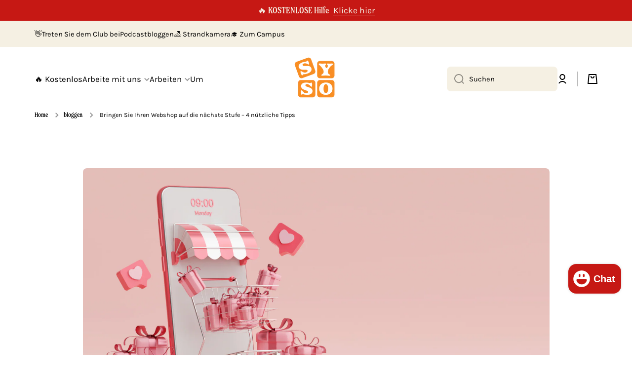

--- FILE ---
content_type: text/html; charset=utf-8
request_url: https://sellyourstuffonline.nl/de/blogs/news/til-je-webshop-naar-een-hoger-niveau-4-handige-tips
body_size: 44382
content:
<!doctype html>
<html class="no-js" lang="de" data-role="main">
  <head>
    <meta charset="utf-8">
    <meta http-equiv="X-UA-Compatible" content="IE=edge">
    <meta name="viewport" content="width=device-width,initial-scale=1">
    <meta name="theme-color" content="">
    <link rel="canonical" href="https://sellyourstuffonline.nl/de/blogs/news/til-je-webshop-naar-een-hoger-niveau-4-handige-tips">
    <link rel="preconnect" href="https://cdn.shopify.com" crossorigin>

    <link rel="stylesheet" href="https://use.typekit.net/gsr8edg.css"><link rel="icon" type="image/png" href="//sellyourstuffonline.nl/cdn/shop/files/SYSOlogo-oranje_040354a5-cbbe-418d-89ed-fdf6381cf9ef_32x32.png?v=1658390289"><link rel="preconnect" href="https://fonts.shopifycdn.com" crossorigin><title>
      Bringen Sie Ihren Webshop auf die nächste Stufe – 4 nützliche Tipps
 &ndash; Sell your stuff online</title>

    
      <meta name="description" content="Sie haben Ihren eigenen Webshop und das funktioniert eigentlich ganz gut. Besucher wissen, wo sie Ihren Online-Shop finden und kehren regelmäßig zurück, um einen neuen Einkauf zu tätigen. Das bedeutet jedoch nicht, dass Sie sich entspannt hinter Ihrem Computer zurücklehnen können. Stagnation ist schließlich Niedergang.">
    

    

<meta property="og:site_name" content="Sell your stuff online">
<meta property="og:url" content="https://sellyourstuffonline.nl/de/blogs/news/til-je-webshop-naar-een-hoger-niveau-4-handige-tips">
<meta property="og:title" content="Bringen Sie Ihren Webshop auf die nächste Stufe – 4 nützliche Tipps">
<meta property="og:type" content="article">
<meta property="og:description" content="Sie haben Ihren eigenen Webshop und das funktioniert eigentlich ganz gut. Besucher wissen, wo sie Ihren Online-Shop finden und kehren regelmäßig zurück, um einen neuen Einkauf zu tätigen. Das bedeutet jedoch nicht, dass Sie sich entspannt hinter Ihrem Computer zurücklehnen können. Stagnation ist schließlich Niedergang."><meta property="og:image" content="http://sellyourstuffonline.nl/cdn/shop/articles/SYSO_blog_shopping.png?v=1676646541">
  <meta property="og:image:secure_url" content="https://sellyourstuffonline.nl/cdn/shop/articles/SYSO_blog_shopping.png?v=1676646541">
  <meta property="og:image:width" content="1600">
  <meta property="og:image:height" content="800"><meta name="twitter:card" content="summary_large_image">
<meta name="twitter:title" content="Bringen Sie Ihren Webshop auf die nächste Stufe – 4 nützliche Tipps">
<meta name="twitter:description" content="Sie haben Ihren eigenen Webshop und das funktioniert eigentlich ganz gut. Besucher wissen, wo sie Ihren Online-Shop finden und kehren regelmäßig zurück, um einen neuen Einkauf zu tätigen. Das bedeutet jedoch nicht, dass Sie sich entspannt hinter Ihrem Computer zurücklehnen können. Stagnation ist schließlich Niedergang.">

    <script src="//sellyourstuffonline.nl/cdn/shop/t/72/assets/constants.js?v=58251544750838685771750321272" defer="defer"></script>
    <script src="//sellyourstuffonline.nl/cdn/shop/t/72/assets/pubsub.js?v=158357773527763999511750321273" defer="defer"></script>
    <script src="//sellyourstuffonline.nl/cdn/shop/t/72/assets/global.js?v=107020124636769360911750321272" defer="defer"></script>
    
    <script>window.performance && window.performance.mark && window.performance.mark('shopify.content_for_header.start');</script><meta name="google-site-verification" content="FpeGHU7aSzXjNcKnF0MFeaZB8sAeFv9iWzx91PRSREk">
<meta id="shopify-digital-wallet" name="shopify-digital-wallet" content="/180518974/digital_wallets/dialog">
<link rel="alternate" type="application/atom+xml" title="Feed" href="/de/blogs/news.atom" />
<link rel="alternate" hreflang="x-default" href="https://sellyourstuffonline.nl/blogs/news/til-je-webshop-naar-een-hoger-niveau-4-handige-tips">
<link rel="alternate" hreflang="en" href="https://sellyourstuffonline.nl/en/blogs/news/til-je-webshop-naar-een-hoger-niveau-4-handige-tips">
<link rel="alternate" hreflang="de" href="https://sellyourstuffonline.nl/de/blogs/news/til-je-webshop-naar-een-hoger-niveau-4-handige-tips">
<script async="async" src="/checkouts/internal/preloads.js?locale=de-NL"></script>
<script id="shopify-features" type="application/json">{"accessToken":"267a3ec279554b555a9e3aaf324f01cb","betas":["rich-media-storefront-analytics"],"domain":"sellyourstuffonline.nl","predictiveSearch":true,"shopId":180518974,"locale":"de"}</script>
<script>var Shopify = Shopify || {};
Shopify.shop = "sellyourstuffonline-new.myshopify.com";
Shopify.locale = "de";
Shopify.currency = {"active":"EUR","rate":"1.0"};
Shopify.country = "NL";
Shopify.theme = {"name":"SYSO 19 JUNI 2025 - Minion","id":183905911119,"schema_name":"Minion","schema_version":"4.0.0","theme_store_id":1571,"role":"main"};
Shopify.theme.handle = "null";
Shopify.theme.style = {"id":null,"handle":null};
Shopify.cdnHost = "sellyourstuffonline.nl/cdn";
Shopify.routes = Shopify.routes || {};
Shopify.routes.root = "/de/";</script>
<script type="module">!function(o){(o.Shopify=o.Shopify||{}).modules=!0}(window);</script>
<script>!function(o){function n(){var o=[];function n(){o.push(Array.prototype.slice.apply(arguments))}return n.q=o,n}var t=o.Shopify=o.Shopify||{};t.loadFeatures=n(),t.autoloadFeatures=n()}(window);</script>
<script id="shop-js-analytics" type="application/json">{"pageType":"article"}</script>
<script defer="defer" async type="module" src="//sellyourstuffonline.nl/cdn/shopifycloud/shop-js/modules/v2/client.init-shop-cart-sync_BnV6Aryc.de.esm.js"></script>
<script defer="defer" async type="module" src="//sellyourstuffonline.nl/cdn/shopifycloud/shop-js/modules/v2/chunk.common_Cf6kPQmv.esm.js"></script>
<script type="module">
  await import("//sellyourstuffonline.nl/cdn/shopifycloud/shop-js/modules/v2/client.init-shop-cart-sync_BnV6Aryc.de.esm.js");
await import("//sellyourstuffonline.nl/cdn/shopifycloud/shop-js/modules/v2/chunk.common_Cf6kPQmv.esm.js");

  window.Shopify.SignInWithShop?.initShopCartSync?.({"fedCMEnabled":true,"windoidEnabled":true});

</script>
<script>(function() {
  var isLoaded = false;
  function asyncLoad() {
    if (isLoaded) return;
    isLoaded = true;
    var urls = ["https:\/\/scripttags.justuno.com\/shopify_justuno_180518974_41043.js?shop=sellyourstuffonline-new.myshopify.com","https:\/\/static.mailerlite.com\/data\/a\/3580\/3580442\/universal_z4k0b8l6l8_load.js?shop=sellyourstuffonline-new.myshopify.com","\/\/cdn.shopify.com\/proxy\/49b47eb512f982b29c41524419c69ddc59d9ed5ffbc36db0556c0c71ab035936\/api.goaffpro.com\/loader.js?shop=sellyourstuffonline-new.myshopify.com\u0026sp-cache-control=cHVibGljLCBtYXgtYWdlPTkwMA","https:\/\/cdn.nfcube.com\/42e91622ebd00def3896679b22de1553.js?shop=sellyourstuffonline-new.myshopify.com","https:\/\/sales-pop.carecart.io\/lib\/salesnotifier.js?shop=sellyourstuffonline-new.myshopify.com","https:\/\/cdn.shopify.com\/s\/files\/1\/0001\/8051\/8974\/t\/61\/assets\/booster_eu_cookie_180518974.js?v=1698418549\u0026shop=sellyourstuffonline-new.myshopify.com"];
    for (var i = 0; i < urls.length; i++) {
      var s = document.createElement('script');
      s.type = 'text/javascript';
      s.async = true;
      s.src = urls[i];
      var x = document.getElementsByTagName('script')[0];
      x.parentNode.insertBefore(s, x);
    }
  };
  if(window.attachEvent) {
    window.attachEvent('onload', asyncLoad);
  } else {
    window.addEventListener('load', asyncLoad, false);
  }
})();</script>
<script id="__st">var __st={"a":180518974,"offset":3600,"reqid":"e6af915d-4736-4da5-95dd-c08fa6814061-1762360640","pageurl":"sellyourstuffonline.nl\/de\/blogs\/news\/til-je-webshop-naar-een-hoger-niveau-4-handige-tips","s":"articles-604965962036","u":"9e1424d1468e","p":"article","rtyp":"article","rid":604965962036};</script>
<script>window.ShopifyPaypalV4VisibilityTracking = true;</script>
<script id="captcha-bootstrap">!function(){'use strict';const t='contact',e='account',n='new_comment',o=[[t,t],['blogs',n],['comments',n],[t,'customer']],c=[[e,'customer_login'],[e,'guest_login'],[e,'recover_customer_password'],[e,'create_customer']],r=t=>t.map((([t,e])=>`form[action*='/${t}']:not([data-nocaptcha='true']) input[name='form_type'][value='${e}']`)).join(','),a=t=>()=>t?[...document.querySelectorAll(t)].map((t=>t.form)):[];function s(){const t=[...o],e=r(t);return a(e)}const i='password',u='form_key',d=['recaptcha-v3-token','g-recaptcha-response','h-captcha-response',i],f=()=>{try{return window.sessionStorage}catch{return}},m='__shopify_v',_=t=>t.elements[u];function p(t,e,n=!1){try{const o=window.sessionStorage,c=JSON.parse(o.getItem(e)),{data:r}=function(t){const{data:e,action:n}=t;return t[m]||n?{data:e,action:n}:{data:t,action:n}}(c);for(const[e,n]of Object.entries(r))t.elements[e]&&(t.elements[e].value=n);n&&o.removeItem(e)}catch(o){console.error('form repopulation failed',{error:o})}}const l='form_type',E='cptcha';function T(t){t.dataset[E]=!0}const w=window,h=w.document,L='Shopify',v='ce_forms',y='captcha';let A=!1;((t,e)=>{const n=(g='f06e6c50-85a8-45c8-87d0-21a2b65856fe',I='https://cdn.shopify.com/shopifycloud/storefront-forms-hcaptcha/ce_storefront_forms_captcha_hcaptcha.v1.5.2.iife.js',D={infoText:'Durch hCaptcha geschützt',privacyText:'Datenschutz',termsText:'Allgemeine Geschäftsbedingungen'},(t,e,n)=>{const o=w[L][v],c=o.bindForm;if(c)return c(t,g,e,D).then(n);var r;o.q.push([[t,g,e,D],n]),r=I,A||(h.body.append(Object.assign(h.createElement('script'),{id:'captcha-provider',async:!0,src:r})),A=!0)});var g,I,D;w[L]=w[L]||{},w[L][v]=w[L][v]||{},w[L][v].q=[],w[L][y]=w[L][y]||{},w[L][y].protect=function(t,e){n(t,void 0,e),T(t)},Object.freeze(w[L][y]),function(t,e,n,w,h,L){const[v,y,A,g]=function(t,e,n){const i=e?o:[],u=t?c:[],d=[...i,...u],f=r(d),m=r(i),_=r(d.filter((([t,e])=>n.includes(e))));return[a(f),a(m),a(_),s()]}(w,h,L),I=t=>{const e=t.target;return e instanceof HTMLFormElement?e:e&&e.form},D=t=>v().includes(t);t.addEventListener('submit',(t=>{const e=I(t);if(!e)return;const n=D(e)&&!e.dataset.hcaptchaBound&&!e.dataset.recaptchaBound,o=_(e),c=g().includes(e)&&(!o||!o.value);(n||c)&&t.preventDefault(),c&&!n&&(function(t){try{if(!f())return;!function(t){const e=f();if(!e)return;const n=_(t);if(!n)return;const o=n.value;o&&e.removeItem(o)}(t);const e=Array.from(Array(32),(()=>Math.random().toString(36)[2])).join('');!function(t,e){_(t)||t.append(Object.assign(document.createElement('input'),{type:'hidden',name:u})),t.elements[u].value=e}(t,e),function(t,e){const n=f();if(!n)return;const o=[...t.querySelectorAll(`input[type='${i}']`)].map((({name:t})=>t)),c=[...d,...o],r={};for(const[a,s]of new FormData(t).entries())c.includes(a)||(r[a]=s);n.setItem(e,JSON.stringify({[m]:1,action:t.action,data:r}))}(t,e)}catch(e){console.error('failed to persist form',e)}}(e),e.submit())}));const S=(t,e)=>{t&&!t.dataset[E]&&(n(t,e.some((e=>e===t))),T(t))};for(const o of['focusin','change'])t.addEventListener(o,(t=>{const e=I(t);D(e)&&S(e,y())}));const B=e.get('form_key'),M=e.get(l),P=B&&M;t.addEventListener('DOMContentLoaded',(()=>{const t=y();if(P)for(const e of t)e.elements[l].value===M&&p(e,B);[...new Set([...A(),...v().filter((t=>'true'===t.dataset.shopifyCaptcha))])].forEach((e=>S(e,t)))}))}(h,new URLSearchParams(w.location.search),n,t,e,['guest_login'])})(!0,!0)}();</script>
<script integrity="sha256-52AcMU7V7pcBOXWImdc/TAGTFKeNjmkeM1Pvks/DTgc=" data-source-attribution="shopify.loadfeatures" defer="defer" src="//sellyourstuffonline.nl/cdn/shopifycloud/storefront/assets/storefront/load_feature-81c60534.js" crossorigin="anonymous"></script>
<script data-source-attribution="shopify.dynamic_checkout.dynamic.init">var Shopify=Shopify||{};Shopify.PaymentButton=Shopify.PaymentButton||{isStorefrontPortableWallets:!0,init:function(){window.Shopify.PaymentButton.init=function(){};var t=document.createElement("script");t.src="https://sellyourstuffonline.nl/cdn/shopifycloud/portable-wallets/latest/portable-wallets.de.js",t.type="module",document.head.appendChild(t)}};
</script>
<script data-source-attribution="shopify.dynamic_checkout.buyer_consent">
  function portableWalletsHideBuyerConsent(e){var t=document.getElementById("shopify-buyer-consent"),n=document.getElementById("shopify-subscription-policy-button");t&&n&&(t.classList.add("hidden"),t.setAttribute("aria-hidden","true"),n.removeEventListener("click",e))}function portableWalletsShowBuyerConsent(e){var t=document.getElementById("shopify-buyer-consent"),n=document.getElementById("shopify-subscription-policy-button");t&&n&&(t.classList.remove("hidden"),t.removeAttribute("aria-hidden"),n.addEventListener("click",e))}window.Shopify?.PaymentButton&&(window.Shopify.PaymentButton.hideBuyerConsent=portableWalletsHideBuyerConsent,window.Shopify.PaymentButton.showBuyerConsent=portableWalletsShowBuyerConsent);
</script>
<script data-source-attribution="shopify.dynamic_checkout.cart.bootstrap">document.addEventListener("DOMContentLoaded",(function(){function t(){return document.querySelector("shopify-accelerated-checkout-cart, shopify-accelerated-checkout")}if(t())Shopify.PaymentButton.init();else{new MutationObserver((function(e,n){t()&&(Shopify.PaymentButton.init(),n.disconnect())})).observe(document.body,{childList:!0,subtree:!0})}}));
</script>
<script id='scb4127' type='text/javascript' async='' src='https://sellyourstuffonline.nl/cdn/shopifycloud/privacy-banner/storefront-banner.js'></script><script id="sections-script" data-sections="footer" defer="defer" src="//sellyourstuffonline.nl/cdn/shop/t/72/compiled_assets/scripts.js?7377"></script>
<script>window.performance && window.performance.mark && window.performance.mark('shopify.content_for_header.end');</script>

    
    <style data-shopify>    
      @font-face {
  font-family: Karla;
  font-weight: 400;
  font-style: normal;
  font-display: swap;
  src: url("//sellyourstuffonline.nl/cdn/fonts/karla/karla_n4.40497e07df527e6a50e58fb17ef1950c72f3e32c.woff2") format("woff2"),
       url("//sellyourstuffonline.nl/cdn/fonts/karla/karla_n4.e9f6f9de321061073c6bfe03c28976ba8ce6ee18.woff") format("woff");
}

@font-face {
  font-family: Karla;
  font-weight: 600;
  font-style: normal;
  font-display: swap;
  src: url("//sellyourstuffonline.nl/cdn/fonts/karla/karla_n6.11d2ca9baa9358585c001bdea96cf4efec1c541a.woff2") format("woff2"),
       url("//sellyourstuffonline.nl/cdn/fonts/karla/karla_n6.f61bdbc760ad3ce235abbf92fc104026b8312806.woff") format("woff");
}

@font-face {
  font-family: Karla;
  font-weight: 400;
  font-style: italic;
  font-display: swap;
  src: url("//sellyourstuffonline.nl/cdn/fonts/karla/karla_i4.2086039c16bcc3a78a72a2f7b471e3c4a7f873a6.woff2") format("woff2"),
       url("//sellyourstuffonline.nl/cdn/fonts/karla/karla_i4.7b9f59841a5960c16fa2a897a0716c8ebb183221.woff") format("woff");
}

      @font-face {
  font-family: Karla;
  font-weight: 600;
  font-style: italic;
  font-display: swap;
  src: url("//sellyourstuffonline.nl/cdn/fonts/karla/karla_i6.a7635423ab3dadf279bd83cab7821e04a762f0d7.woff2") format("woff2"),
       url("//sellyourstuffonline.nl/cdn/fonts/karla/karla_i6.93523748a53c3e2305eb638d2279e8634a22c25f.woff") format("woff");
}

      @font-face {
  font-family: Karla;
  font-weight: 400;
  font-style: normal;
  font-display: swap;
  src: url("//sellyourstuffonline.nl/cdn/fonts/karla/karla_n4.40497e07df527e6a50e58fb17ef1950c72f3e32c.woff2") format("woff2"),
       url("//sellyourstuffonline.nl/cdn/fonts/karla/karla_n4.e9f6f9de321061073c6bfe03c28976ba8ce6ee18.woff") format("woff");
}

    
      :root {
    	--duration-short: .2s;
        --duration-medium: .3s;
    	--duration-large: .5s;
    	--animation-bezier: ease;
    	--zoom-animation-bezier: cubic-bezier(.15,.75,.5,1);
    
        --animation-type: cubic-bezier(0, 0, 0.3, 1);
        --animation-time: .5s;

        --product-thumbnail_move-up: 0.35s;
        --product-thumbnail_move-up_type: linear;
        --product-thumbnail-button_opacity_hover: 0.15s;
        --product-thumbnail-button_opacity_over: 0.3s;
        --product-thumbnail-button_opacity_type: linear;
        --product-thumbnail-button_move: 0.35s;
        --product-thumbnail-button_move_type: linear;

        --font-heading-family: Karla, sans-serif;
        --font-heading-style: normal;
        --font-heading-weight: 400;
    
        --font-body-family: Karla, sans-serif;
        --font-body-style: normal;
        --font-body-weight: 400;
    	--font-body-bold-weight: 600;
    	--font-button-weight: 400;
    
    	--font-heading-scale: 1.1;
        --font-body-scale: 1.05;
    
        --font-body-size: calc(16px * var(--font-body-scale));
        --font-body-line-height: 130%;
        --font-body2-size: calc(14px * var(--font-body-scale));
        --font-body2-line-height: 130%;
        --font-body3-size: calc(12px * var(--font-body-scale));
        --font-body3-line-height: 130%;
        --font-body4-size: calc(10px * var(--font-body-scale));
        --font-body4-line-height: 130%;

        --color-body-background: #ffffff;
        --color-secondary-background: #f5f0e3;
      	--color-section-background: var(--color-secondary-background);--color-simple-dropdown: #ffffff;
    	--color-vertical-menu-dropdown: #ffffff;

        --color-base:#000000;
    	--color-base-rgb: 0, 0, 0;
        --color-accent:#ee8500;
        --color-subheading: var(--color-accent);
        --color-text-link:#ee8500;

        --color-price: #000000;
        --color-old-price: #c61814;
        --color-lines-borders: rgba(0, 0, 0, 0.3);
        --color-input-background: #f5f0e3;
        --color-input-text: #000000;
        --color-input-background-active: var(--color-body-background);
        --opacity-icons: 0.4;

    	--mobile-focus-color: rgba(0, 0, 0, 0.04);

    	--shadow: 0px 4px 20px rgba(22, 19, 69, 0.13);
        --card-price-size: calc(16px * var(--font-heading-scale));--auto-text-color-button-light:#ffffff;
    	--auto-text-color-button-dark:var(--color-base);
    	--auto-input-color-active-border-light: rgba(255,255,255,0.3);
    	--auto-input-color-active-border-dark:rgba(var(--color-base-rgb),0.3);--auto-text-color-input-light:#ffffff;
    	--auto-text-color-input-dark:var(--color-input-text);--auto-text-color-accent: #ffffff
   		
;--auto-text-color--with-base-color: #ffffff;--radius: 8px;
    	--radius-input: 8px;
    	--radius-button: 8px;
    	--radius-badge:3px;
    	--radius-checkbox:4px;
        --radius-menu: 8px;

        --color-badge-1:#c61814;--color-badge-1-text: var(--auto-text-color-button-light);--color-badge-2:#ee8500;--color-badge-2-text: var(--auto-text-color-button-light);--color-badge-3:#decfff;--color-badge-3-text: var(--auto-text-color-button-dark);--color-free-delivery-bar: #99D5CF;
      
    	--color-error: #c61814;
    
        --form_field-height: 50px;
        
        --page-width: 1300px;
        --page-padding: 30px;
        --page-padding-tablet: 30px;
        --page-padding-phone: 20px;

        --sections-top-spacing:100px;
    	--sections-top-spacing-mobile:80px;
		--sections-top-spacing--medium:80px;
    	--sections-top-spacing--medium-mobile:60px;
		--sections-top-spacing--small:40px;
    	--sections-top-spacing--small-mobile:40px;

        --padding1: 10px;
        --padding2: 20px;
        --padding3: 30px;
        --padding4: 40px;
    	--padding5: 60px;
        --padding-auto: 30px;
      }

      *,
      *::before,
      *::after {
      	box-sizing: border-box;
      }
      html {
        box-sizing: border-box;
        height: 100%;
     	-webkit-tap-highlight-color: transparent;
    	scroll-behavior: smooth;
      }
      body {
        display: grid;
        grid-template-rows: auto auto 1fr auto;
        grid-template-columns: 100%;
        min-height: 100%;
        margin: 0;
        font-size: var(--font-body-size);
        line-height: var(--font-body-line-height);
        color: var(--color-base);
    	background: var(--color-body-background);
        font-family: var(--font-body-family);
        font-style: var(--font-body-style);
        font-weight: var(--font-body-weight);
        -webkit-text-size-adjust: none;
    	text-size-adjust: none;
    	overflow-x: hidden;
      }.btn,
      .btn-color{
        --background: var(--color-accent);--color: var(--auto-text-color-button-light);
    	--fill: var(--auto-text-color-button-light);}.btn--secondary{
        --background: var(--color-base);--color: var(--auto-text-color-button-light);
    	--fill: var(--auto-text-color-button-light);}.btn.checkout-button-color,
      .btn.product-form__submit,
      .btn.btn--add-to-cart{
        --background: #ee8500;--color: var(--auto-text-color-button-light);
    	--fill: var(--auto-text-color-button-light);}.btn.btn-quickview-color{
        --background: #FFFFFF;--color: var(--auto-text-color-button-dark);
    	--fill: var(--auto-text-color-button-dark);}

      
    
    .visually-hidden {
      position: absolute!important;
      overflow: hidden;
      margin: -1px;
      border: 0;
      clip: rect(0 0 0 0);
      word-wrap: normal!important;
    }
    .visually-hidden:not(:focus),
    .visually-hidden:not(:focus-visible){
      width: 1px;
      height: 1px;
      padding: 0;
    }
    .announcement-bar{
      opacity:0;
    }
    .popup-modal{
      display: none;
    }.js #MainContent{
      opacity:0;
      transition: opacity 1s var(--animation-bezier);
    }
    .js.dom-loaded #MainContent{
      opacity:1;
    }</style>

    <link href="//sellyourstuffonline.nl/cdn/shop/t/72/assets/base.css?v=117075747279437271141750322601" rel="stylesheet" type="text/css" media="all" />
    
<link rel="preload" as="font" href="//sellyourstuffonline.nl/cdn/fonts/karla/karla_n4.40497e07df527e6a50e58fb17ef1950c72f3e32c.woff2" type="font/woff2" crossorigin><link rel="preload" as="font" href="//sellyourstuffonline.nl/cdn/fonts/karla/karla_n4.40497e07df527e6a50e58fb17ef1950c72f3e32c.woff2" type="font/woff2" crossorigin><link rel="stylesheet" href="//sellyourstuffonline.nl/cdn/shop/t/72/assets/component-predictive-search.css?v=56809426218578757611750321272" media="print" onload="this.media='all'"><script>
      document.documentElement.className = document.documentElement.className.replace('no-js', 'js');
      if (Shopify.designMode) {
        document.documentElement.classList.add('shopify-design-mode');
      }
      document.addEventListener("DOMContentLoaded", function(event) {
        document.documentElement.classList.add('dom-loaded');
        setTimeout(function(){document.querySelector('footer').classList.add('footer-loaded')}, 700);
      });
    </script>
    <script type="text/javascript">
    (function(c,l,a,r,i,t,y){
        c[a]=c[a]||function(){(c[a].q=c[a].q||[]).push(arguments)};
        t=l.createElement(r);t.async=1;t.src="https://www.clarity.ms/tag/"+i;
        y=l.getElementsByTagName(r)[0];y.parentNode.insertBefore(t,y);
    })(window, document, "clarity", "script", "rizydhuxg7");
</script>
  <!-- BEGIN app block: shopify://apps/judge-me-reviews/blocks/judgeme_core/61ccd3b1-a9f2-4160-9fe9-4fec8413e5d8 --><!-- Start of Judge.me Core -->




<link rel="dns-prefetch" href="https://cdnwidget.judge.me">
<link rel="dns-prefetch" href="https://cdn.judge.me">
<link rel="dns-prefetch" href="https://cdn1.judge.me">
<link rel="dns-prefetch" href="https://api.judge.me">

<script data-cfasync='false' class='jdgm-settings-script'>window.jdgmSettings={"pagination":5,"disable_web_reviews":false,"badge_no_review_text":"Geen beoordelingen","badge_n_reviews_text":"{{ n }} beoordeling/beoordelingen","badge_star_color":"#FFC601","hide_badge_preview_if_no_reviews":true,"badge_hide_text":false,"enforce_center_preview_badge":false,"widget_title":"Klantbeoordelingen","widget_open_form_text":"Schrijf een beoordeling","widget_close_form_text":"Beoordeling annuleren","widget_refresh_page_text":"Pagina vernieuwen","widget_summary_text":"Gebaseerd op {{ number_of_reviews }} beoordeling/beoordelingen","widget_no_review_text":"Wees de eerste om een beoordeling te schrijven","widget_name_field_text":"Naam","widget_verified_name_field_text":"Geverifieerde naam (openbaar)","widget_name_placeholder_text":"Voer je naam in (openbaar)","widget_required_field_error_text":"Dit veld is verplicht.","widget_email_field_text":"E-mail","widget_verified_email_field_text":"Geverifieerde e-mail (privé, kan niet worden bewerkt)","widget_email_placeholder_text":"Voer je e-mail in (privé)","widget_email_field_error_text":"Voer een geldig e-mailadres in.","widget_rating_field_text":"Beoordeling","widget_review_title_field_text":"Titel beoordeling","widget_review_title_placeholder_text":"Geef je beoordeling een titel","widget_review_body_field_text":"Beoordeling","widget_review_body_placeholder_text":"Schrijf hier je opmerkingen","widget_pictures_field_text":"Foto/Video (optioneel)","widget_submit_review_text":"Beoordeling indienen","widget_submit_verified_review_text":"Geverifieerde beoordeling indienen","widget_submit_success_msg_with_auto_publish":"Dank je wel! Vernieuw de pagina over een paar momenten om je beoordeling te zien. Je kunt je beoordeling verwijderen of bewerken door in te loggen bij \u003ca href='https://judge.me/login' target='_blank' rel='nofollow noopener'\u003eJudge.me\u003c/a\u003e","widget_submit_success_msg_no_auto_publish":"Dank je wel! Je beoordeling wordt gepubliceerd zodra deze is goedgekeurd door de winkelbeheerder. Je kunt je beoordeling verwijderen of bewerken door in te loggen bij \u003ca href='https://judge.me/login' target='_blank' rel='nofollow noopener'\u003eJudge.me\u003c/a\u003e","widget_show_default_reviews_out_of_total_text":"{{ n_reviews_shown }} van de {{ n_reviews }} beoordelingen worden getoond.","widget_show_all_link_text":"Toon alles","widget_show_less_link_text":"Toon minder","widget_author_said_text":"{{ reviewer_name }} zei:","widget_days_text":"{{ n }} dagen geleden","widget_weeks_text":"{{ n }} week/weken geleden","widget_months_text":"{{ n }} maand/maanden geleden","widget_years_text":"{{ n }} jaar/jaren geleden","widget_yesterday_text":"Gisteren","widget_today_text":"Vandaag","widget_replied_text":"\u003e\u003e {{ shop_name }} antwoordde:","widget_read_more_text":"Lees meer","widget_rating_filter_see_all_text":"Bekijk alle beoordelingen","widget_sorting_most_recent_text":"Meest recent","widget_sorting_highest_rating_text":"Hoogste beoordeling","widget_sorting_lowest_rating_text":"Laagste beoordeling","widget_sorting_with_pictures_text":"Alleen foto's","widget_sorting_most_helpful_text":"Meest nuttig","widget_open_question_form_text":"Stel een vraag","widget_reviews_subtab_text":"Beoordelingen","widget_questions_subtab_text":"Vragen","widget_question_label_text":"Vraag","widget_answer_label_text":"Antwoord","widget_question_placeholder_text":"Schrijf hier je vraag","widget_submit_question_text":"Vraag indienen","widget_question_submit_success_text":"Bedankt voor je vraag! We zullen je op de hoogte stellen zodra deze is beantwoord.","widget_star_color":"#FFC601","verified_badge_text":"Geverifieerd","verified_badge_placement":"left-of-reviewer-name","widget_hide_border":false,"widget_social_share":false,"all_reviews_include_out_of_store_products":true,"all_reviews_out_of_store_text":"(buiten de winkel)","all_reviews_product_name_prefix_text":"over","enable_review_pictures":true,"review_date_format":"dd/mm/yyyy","widget_product_reviews_subtab_text":"Productbeoordelingen","widget_shop_reviews_subtab_text":"Winkelbeoordelingen","widget_write_a_store_review_text":"Schrijf een winkelbeoordeling","widget_other_languages_heading":"Beoordelingen in andere talen","widget_translate_review_text":"Vertaal beoordeling naar {{ language }}","widget_translating_review_text":"Bezig met vertalen...","widget_show_original_translation_text":"Toon origineel ({{ language }})","widget_translate_review_failed_text":"Beoordeling kon niet worden vertaald.","widget_translate_review_retry_text":"Opnieuw proberen","widget_translate_review_try_again_later_text":"Probeer het later opnieuw","widget_sorting_pictures_first_text":"Foto's eerst","floating_tab_button_name":"★ Beoordelingen","floating_tab_title":"Laat klanten voor ons spreken","floating_tab_url":"","floating_tab_url_enabled":false,"all_reviews_text_badge_text":"Klanten beoordelen ons met {{ shop.metafields.judgeme.all_reviews_rating | round: 1 }}/5 op basis van {{ shop.metafields.judgeme.all_reviews_count }} beoordelingen.","all_reviews_text_badge_text_branded_style":"{{ shop.metafields.judgeme.all_reviews_rating | round: 1 }} van de 5 sterren op basis van {{ shop.metafields.judgeme.all_reviews_count }} beoordelingen","is_all_reviews_text_badge_a_link":true,"all_reviews_text_badge_url":"","all_reviews_text_style":"branded","all_reviews_text_color_style":"custom","all_reviews_text_color":"#EE8500","featured_carousel_title":"Applaus van onze klanten","featured_carousel_count_text":"uit {{ n }} beoordelingen","featured_carousel_url":"","featured_carousel_arrow_color":"#F5F0E3","verified_count_badge_style":"branded","verified_count_badge_url":"","widget_star_use_custom_color":true,"picture_reminder_submit_button":"Upload Pictures","widget_sorting_videos_first_text":"Video's eerst","widget_review_pending_text":"In afwachting","remove_microdata_snippet":true,"preview_badge_no_question_text":"Geen vragen","preview_badge_n_question_text":"{{ number_of_questions }} vraag/vragen","widget_search_bar_placeholder":"Zoek beoordelingen","widget_sorting_verified_only_text":"Alleen geverifieerd","featured_carousel_theme":"focused","featured_carousel_show_date":false,"featured_carousel_verified_badge_enable":true,"featured_carousel_verified_badge_color":"#EE8500","featured_carousel_more_reviews_button_text":"Meer beoordelingen lezen","featured_carousel_view_product_button_text":"Product bekijken","all_reviews_page_load_more_text":"Meer beoordelingen laden","widget_advanced_speed_features":5,"widget_public_name_text":"openbaar weergegeven als","default_reviewer_name_has_non_latin":true,"widget_reviewer_anonymous":"Anoniem","medals_widget_title":"Judge.me Beoordelingsmedailles","widget_invalid_yt_video_url_error_text":"Geen YouTube video URL","widget_max_length_field_error_text":"Voer niet meer dan {0} tekens in.","widget_verified_by_shop_text":"Geverifieerd door winkel","widget_load_with_code_splitting":true,"widget_ugc_title":"Door ons gemaakt, door jou gedeeld","widget_ugc_subtitle":"Tag ons om je afbeelding op onze pagina te zien","widget_ugc_primary_button_text":"Nu kopen","widget_ugc_secondary_button_text":"Meer laden","widget_ugc_reviews_button_text":"Beoordelingen bekijken","widget_primary_color":"#EE8500","widget_summary_average_rating_text":"{{ average_rating }} van de 5","widget_media_grid_title":"Klantfoto's \u0026 -video's","widget_media_grid_see_more_text":"Meer bekijken","widget_verified_by_judgeme_text":"Geverifieerd door Judge.me","widget_verified_by_judgeme_text_in_store_medals":"Geverifieerd door Judge.me","widget_media_field_exceed_quantity_message":"Sorry, we kunnen slechts {{ max_media }} voor één beoordeling accepteren.","widget_media_field_exceed_limit_message":"{{ file_name }} is te groot, selecteer een {{ media_type }} kleiner dan {{ size_limit }}MB.","widget_review_submitted_text":"Beoordeling ingediend!","widget_question_submitted_text":"Vraag ingediend!","widget_close_form_text_question":"Annuleren","widget_write_your_answer_here_text":"Schrijf je antwoord hier","widget_enabled_branded_link":true,"widget_show_collected_by_judgeme":true,"widget_collected_by_judgeme_text":"verzameld door Judge.me","widget_load_more_text":"Meer laden","widget_full_review_text":"Volledige beoordeling","widget_read_more_reviews_text":"Meer beoordelingen lezen","widget_read_questions_text":"Vragen lezen","widget_questions_and_answers_text":"Vragen \u0026 antwoorden","widget_verified_by_text":"Geverifieerd door","widget_verified_text":"Geverifieerd","widget_number_of_reviews_text":"{{ number_of_reviews }} beoordelingen","widget_back_button_text":"Terug","widget_next_button_text":"Volgende","widget_custom_forms_filter_button":"Filters","how_reviews_are_collected":"Hoe worden beoordelingen verzameld?","widget_gdpr_statement":"Hoe we je gegevens gebruiken: We nemen alleen contact met je op over de beoordeling die je hebt achtergelaten, en alleen indien nodig. Door je beoordeling in te dienen, ga je akkoord met Judge.me's \u003ca href='https://judge.me/terms' target='_blank' rel='nofollow noopener'\u003evoorwaarden\u003c/a\u003e, \u003ca href='https://judge.me/privacy' target='_blank' rel='nofollow noopener'\u003eprivacy\u003c/a\u003e en \u003ca href='https://judge.me/content-policy' target='_blank' rel='nofollow noopener'\u003einhoud\u003c/a\u003e beleid.","review_snippet_widget_round_border_style":true,"review_snippet_widget_card_color":"#FFFFFF","review_snippet_widget_slider_arrows_background_color":"#FFFFFF","review_snippet_widget_slider_arrows_color":"#000000","review_snippet_widget_star_color":"#108474","all_reviews_product_variant_label_text":"Variant: ","widget_show_verified_branding":true,"transparency_badges_collected_via_store_invite_text":"Beoordelingen verzameld via winkelinvitatie","transparency_badges_from_another_provider_text":"Beoordelingen verzameld van een andere dienst","transparency_badges_collected_from_store_visitor_text":"Beoordelingen verzameld van een winkelbezoeker","transparency_badges_written_in_google_text":"Beoordeling geschreven in Google","transparency_badges_written_in_etsy_text":"Beoordeling geschreven in Etsy","transparency_badges_written_in_shop_app_text":"Beoordeling geschreven in Shop App","transparency_badges_earned_reward_text":"Beoordeling heeft een beloning voor een toekomstige bestelling gewonnen","platform":"shopify","branding_url":"https://app.judge.me/reviews","branding_text":"Aangedreven door Judge.me","locale":"en","reply_name":"Sell your stuff online","widget_version":"3.0","footer":true,"autopublish":true,"review_dates":true,"enable_custom_form":false,"shop_locale":"nl","enable_multi_locales_translations":false,"can_be_branded":true,"reply_name_text":"Sell your stuff online"};</script> <style class='jdgm-settings-style'>.jdgm-xx{left:0}:root{--jdgm-primary-color: #EE8500;--jdgm-secondary-color: rgba(238,133,0,0.1);--jdgm-star-color: #FFC601;--jdgm-write-review-text-color: white;--jdgm-write-review-bg-color: #EE8500;--jdgm-paginate-color: #EE8500;--jdgm-border-radius: 0;--jdgm-reviewer-name-color: #EE8500}.jdgm-histogram__bar-content{background-color:#EE8500}.jdgm-rev[data-verified-buyer=true] .jdgm-rev__icon.jdgm-rev__icon:after,.jdgm-rev__buyer-badge.jdgm-rev__buyer-badge{color:white;background-color:#EE8500}.jdgm-review-widget--small .jdgm-gallery.jdgm-gallery .jdgm-gallery__thumbnail-link:nth-child(8) .jdgm-gallery__thumbnail-wrapper.jdgm-gallery__thumbnail-wrapper:before{content:"Meer bekijken"}@media only screen and (min-width: 768px){.jdgm-gallery.jdgm-gallery .jdgm-gallery__thumbnail-link:nth-child(8) .jdgm-gallery__thumbnail-wrapper.jdgm-gallery__thumbnail-wrapper:before{content:"Meer bekijken"}}.jdgm-preview-badge .jdgm-star.jdgm-star{color:#FFC601}.jdgm-prev-badge[data-average-rating='0.00']{display:none !important}.jdgm-author-all-initials{display:none !important}.jdgm-author-last-initial{display:none !important}.jdgm-rev-widg__title{visibility:hidden}.jdgm-rev-widg__summary-text{visibility:hidden}.jdgm-prev-badge__text{visibility:hidden}.jdgm-rev__prod-link-prefix:before{content:'over'}.jdgm-rev__variant-label:before{content:'Variant: '}.jdgm-rev__out-of-store-text:before{content:'(buiten de winkel)'}@media only screen and (min-width: 768px){.jdgm-rev__pics .jdgm-rev_all-rev-page-picture-separator,.jdgm-rev__pics .jdgm-rev__product-picture{display:none}}@media only screen and (max-width: 768px){.jdgm-rev__pics .jdgm-rev_all-rev-page-picture-separator,.jdgm-rev__pics .jdgm-rev__product-picture{display:none}}.jdgm-preview-badge[data-template="product"]{display:none !important}.jdgm-preview-badge[data-template="collection"]{display:none !important}.jdgm-preview-badge[data-template="index"]{display:none !important}.jdgm-review-widget[data-from-snippet="true"]{display:none !important}.jdgm-verified-count-badget[data-from-snippet="true"]{display:none !important}.jdgm-carousel-wrapper[data-from-snippet="true"]{display:none !important}.jdgm-all-reviews-text[data-from-snippet="true"]{display:none !important}.jdgm-medals-section[data-from-snippet="true"]{display:none !important}.jdgm-ugc-media-wrapper[data-from-snippet="true"]{display:none !important}.jdgm-review-snippet-widget .jdgm-rev-snippet-widget__cards-container .jdgm-rev-snippet-card{border-radius:8px;background:#fff}.jdgm-review-snippet-widget .jdgm-rev-snippet-widget__cards-container .jdgm-rev-snippet-card__rev-rating .jdgm-star{color:#108474}.jdgm-review-snippet-widget .jdgm-rev-snippet-widget__prev-btn,.jdgm-review-snippet-widget .jdgm-rev-snippet-widget__next-btn{border-radius:50%;background:#fff}.jdgm-review-snippet-widget .jdgm-rev-snippet-widget__prev-btn>svg,.jdgm-review-snippet-widget .jdgm-rev-snippet-widget__next-btn>svg{fill:#000}.jdgm-full-rev-modal.rev-snippet-widget .jm-mfp-container .jm-mfp-content,.jdgm-full-rev-modal.rev-snippet-widget .jm-mfp-container .jdgm-full-rev__icon,.jdgm-full-rev-modal.rev-snippet-widget .jm-mfp-container .jdgm-full-rev__pic-img,.jdgm-full-rev-modal.rev-snippet-widget .jm-mfp-container .jdgm-full-rev__reply{border-radius:8px}.jdgm-full-rev-modal.rev-snippet-widget .jm-mfp-container .jdgm-full-rev[data-verified-buyer="true"] .jdgm-full-rev__icon::after{border-radius:8px}.jdgm-full-rev-modal.rev-snippet-widget .jm-mfp-container .jdgm-full-rev .jdgm-rev__buyer-badge{border-radius:calc( 8px / 2 )}.jdgm-full-rev-modal.rev-snippet-widget .jm-mfp-container .jdgm-full-rev .jdgm-full-rev__replier::before{content:'Sell your stuff online'}.jdgm-full-rev-modal.rev-snippet-widget .jm-mfp-container .jdgm-full-rev .jdgm-full-rev__product-button{border-radius:calc( 8px * 6 )}
</style> <style class='jdgm-settings-style'></style>

  
  
  
  <style class='jdgm-miracle-styles'>
  @-webkit-keyframes jdgm-spin{0%{-webkit-transform:rotate(0deg);-ms-transform:rotate(0deg);transform:rotate(0deg)}100%{-webkit-transform:rotate(359deg);-ms-transform:rotate(359deg);transform:rotate(359deg)}}@keyframes jdgm-spin{0%{-webkit-transform:rotate(0deg);-ms-transform:rotate(0deg);transform:rotate(0deg)}100%{-webkit-transform:rotate(359deg);-ms-transform:rotate(359deg);transform:rotate(359deg)}}@font-face{font-family:'JudgemeStar';src:url("[data-uri]") format("woff");font-weight:normal;font-style:normal}.jdgm-star{font-family:'JudgemeStar';display:inline !important;text-decoration:none !important;padding:0 4px 0 0 !important;margin:0 !important;font-weight:bold;opacity:1;-webkit-font-smoothing:antialiased;-moz-osx-font-smoothing:grayscale}.jdgm-star:hover{opacity:1}.jdgm-star:last-of-type{padding:0 !important}.jdgm-star.jdgm--on:before{content:"\e000"}.jdgm-star.jdgm--off:before{content:"\e001"}.jdgm-star.jdgm--half:before{content:"\e002"}.jdgm-widget *{margin:0;line-height:1.4;-webkit-box-sizing:border-box;-moz-box-sizing:border-box;box-sizing:border-box;-webkit-overflow-scrolling:touch}.jdgm-hidden{display:none !important;visibility:hidden !important}.jdgm-temp-hidden{display:none}.jdgm-spinner{width:40px;height:40px;margin:auto;border-radius:50%;border-top:2px solid #eee;border-right:2px solid #eee;border-bottom:2px solid #eee;border-left:2px solid #ccc;-webkit-animation:jdgm-spin 0.8s infinite linear;animation:jdgm-spin 0.8s infinite linear}.jdgm-prev-badge{display:block !important}

</style>


  
  
   


<script data-cfasync='false' class='jdgm-script'>
!function(e){window.jdgm=window.jdgm||{},jdgm.CDN_HOST="https://cdnwidget.judge.me/",jdgm.API_HOST="https://api.judge.me/",jdgm.CDN_BASE_URL="https://cdn.shopify.com/extensions/019a4fc2-f9d2-78ba-b78e-e7bd38e38a3d/judgeme-extensions-186/assets/",
jdgm.docReady=function(d){(e.attachEvent?"complete"===e.readyState:"loading"!==e.readyState)?
setTimeout(d,0):e.addEventListener("DOMContentLoaded",d)},jdgm.loadCSS=function(d,t,o,a){
!o&&jdgm.loadCSS.requestedUrls.indexOf(d)>=0||(jdgm.loadCSS.requestedUrls.push(d),
(a=e.createElement("link")).rel="stylesheet",a.class="jdgm-stylesheet",a.media="nope!",
a.href=d,a.onload=function(){this.media="all",t&&setTimeout(t)},e.body.appendChild(a))},
jdgm.loadCSS.requestedUrls=[],jdgm.loadJS=function(e,d){var t=new XMLHttpRequest;
t.onreadystatechange=function(){4===t.readyState&&(Function(t.response)(),d&&d(t.response))},
t.open("GET",e),t.send()},jdgm.docReady((function(){(window.jdgmLoadCSS||e.querySelectorAll(
".jdgm-widget, .jdgm-all-reviews-page").length>0)&&(jdgmSettings.widget_load_with_code_splitting?
parseFloat(jdgmSettings.widget_version)>=3?jdgm.loadCSS(jdgm.CDN_HOST+"widget_v3/base.css"):
jdgm.loadCSS(jdgm.CDN_HOST+"widget/base.css"):jdgm.loadCSS(jdgm.CDN_HOST+"shopify_v2.css"),
jdgm.loadJS(jdgm.CDN_HOST+"loader.js"))}))}(document);
</script>
<noscript><link rel="stylesheet" type="text/css" media="all" href="https://cdnwidget.judge.me/shopify_v2.css"></noscript>

<!-- BEGIN app snippet: theme_fix_tags --><script>
  (function() {
    var jdgmThemeFixes = null;
    if (!jdgmThemeFixes) return;
    var thisThemeFix = jdgmThemeFixes[Shopify.theme.id];
    if (!thisThemeFix) return;

    if (thisThemeFix.html) {
      document.addEventListener("DOMContentLoaded", function() {
        var htmlDiv = document.createElement('div');
        htmlDiv.classList.add('jdgm-theme-fix-html');
        htmlDiv.innerHTML = thisThemeFix.html;
        document.body.append(htmlDiv);
      });
    };

    if (thisThemeFix.css) {
      var styleTag = document.createElement('style');
      styleTag.classList.add('jdgm-theme-fix-style');
      styleTag.innerHTML = thisThemeFix.css;
      document.head.append(styleTag);
    };

    if (thisThemeFix.js) {
      var scriptTag = document.createElement('script');
      scriptTag.classList.add('jdgm-theme-fix-script');
      scriptTag.innerHTML = thisThemeFix.js;
      document.head.append(scriptTag);
    };
  })();
</script>
<!-- END app snippet -->
<!-- End of Judge.me Core -->



<!-- END app block --><!-- BEGIN app block: shopify://apps/doc-404-broken-links-repair/blocks/404-fix-broken-links-widget/f4f2d416-cb00-4540-bda9-816d588bad3e --><script>
  const easy_template = 'article';
</script>
<!-- END app block --><!-- BEGIN app block: shopify://apps/instafeed/blocks/head-block/c447db20-095d-4a10-9725-b5977662c9d5 --><link rel="preconnect" href="https://cdn.nfcube.com/">
<link rel="preconnect" href="https://scontent.cdninstagram.com/">






<!-- END app block --><script src="https://cdn.shopify.com/extensions/019a4fc2-f9d2-78ba-b78e-e7bd38e38a3d/judgeme-extensions-186/assets/loader.js" type="text/javascript" defer="defer"></script>
<script src="https://cdn.shopify.com/extensions/7bc9bb47-adfa-4267-963e-cadee5096caf/inbox-1252/assets/inbox-chat-loader.js" type="text/javascript" defer="defer"></script>
<script src="https://cdn.shopify.com/extensions/b71df5e1-852f-4cc6-8092-20e49b52f727/doc-404-broken-links-repair-13/assets/404fix1.3.0.min.js" type="text/javascript" defer="defer"></script>
<link href="https://monorail-edge.shopifysvc.com" rel="dns-prefetch">
<script>(function(){if ("sendBeacon" in navigator && "performance" in window) {try {var session_token_from_headers = performance.getEntriesByType('navigation')[0].serverTiming.find(x => x.name == '_s').description;} catch {var session_token_from_headers = undefined;}var session_cookie_matches = document.cookie.match(/_shopify_s=([^;]*)/);var session_token_from_cookie = session_cookie_matches && session_cookie_matches.length === 2 ? session_cookie_matches[1] : "";var session_token = session_token_from_headers || session_token_from_cookie || "";function handle_abandonment_event(e) {var entries = performance.getEntries().filter(function(entry) {return /monorail-edge.shopifysvc.com/.test(entry.name);});if (!window.abandonment_tracked && entries.length === 0) {window.abandonment_tracked = true;var currentMs = Date.now();var navigation_start = performance.timing.navigationStart;var payload = {shop_id: 180518974,url: window.location.href,navigation_start,duration: currentMs - navigation_start,session_token,page_type: "article"};window.navigator.sendBeacon("https://monorail-edge.shopifysvc.com/v1/produce", JSON.stringify({schema_id: "online_store_buyer_site_abandonment/1.1",payload: payload,metadata: {event_created_at_ms: currentMs,event_sent_at_ms: currentMs}}));}}window.addEventListener('pagehide', handle_abandonment_event);}}());</script>
<script id="web-pixels-manager-setup">(function e(e,d,r,n,o){if(void 0===o&&(o={}),!Boolean(null===(a=null===(i=window.Shopify)||void 0===i?void 0:i.analytics)||void 0===a?void 0:a.replayQueue)){var i,a;window.Shopify=window.Shopify||{};var t=window.Shopify;t.analytics=t.analytics||{};var s=t.analytics;s.replayQueue=[],s.publish=function(e,d,r){return s.replayQueue.push([e,d,r]),!0};try{self.performance.mark("wpm:start")}catch(e){}var l=function(){var e={modern:/Edge?\/(1{2}[4-9]|1[2-9]\d|[2-9]\d{2}|\d{4,})\.\d+(\.\d+|)|Firefox\/(1{2}[4-9]|1[2-9]\d|[2-9]\d{2}|\d{4,})\.\d+(\.\d+|)|Chrom(ium|e)\/(9{2}|\d{3,})\.\d+(\.\d+|)|(Maci|X1{2}).+ Version\/(15\.\d+|(1[6-9]|[2-9]\d|\d{3,})\.\d+)([,.]\d+|)( \(\w+\)|)( Mobile\/\w+|) Safari\/|Chrome.+OPR\/(9{2}|\d{3,})\.\d+\.\d+|(CPU[ +]OS|iPhone[ +]OS|CPU[ +]iPhone|CPU IPhone OS|CPU iPad OS)[ +]+(15[._]\d+|(1[6-9]|[2-9]\d|\d{3,})[._]\d+)([._]\d+|)|Android:?[ /-](13[3-9]|1[4-9]\d|[2-9]\d{2}|\d{4,})(\.\d+|)(\.\d+|)|Android.+Firefox\/(13[5-9]|1[4-9]\d|[2-9]\d{2}|\d{4,})\.\d+(\.\d+|)|Android.+Chrom(ium|e)\/(13[3-9]|1[4-9]\d|[2-9]\d{2}|\d{4,})\.\d+(\.\d+|)|SamsungBrowser\/([2-9]\d|\d{3,})\.\d+/,legacy:/Edge?\/(1[6-9]|[2-9]\d|\d{3,})\.\d+(\.\d+|)|Firefox\/(5[4-9]|[6-9]\d|\d{3,})\.\d+(\.\d+|)|Chrom(ium|e)\/(5[1-9]|[6-9]\d|\d{3,})\.\d+(\.\d+|)([\d.]+$|.*Safari\/(?![\d.]+ Edge\/[\d.]+$))|(Maci|X1{2}).+ Version\/(10\.\d+|(1[1-9]|[2-9]\d|\d{3,})\.\d+)([,.]\d+|)( \(\w+\)|)( Mobile\/\w+|) Safari\/|Chrome.+OPR\/(3[89]|[4-9]\d|\d{3,})\.\d+\.\d+|(CPU[ +]OS|iPhone[ +]OS|CPU[ +]iPhone|CPU IPhone OS|CPU iPad OS)[ +]+(10[._]\d+|(1[1-9]|[2-9]\d|\d{3,})[._]\d+)([._]\d+|)|Android:?[ /-](13[3-9]|1[4-9]\d|[2-9]\d{2}|\d{4,})(\.\d+|)(\.\d+|)|Mobile Safari.+OPR\/([89]\d|\d{3,})\.\d+\.\d+|Android.+Firefox\/(13[5-9]|1[4-9]\d|[2-9]\d{2}|\d{4,})\.\d+(\.\d+|)|Android.+Chrom(ium|e)\/(13[3-9]|1[4-9]\d|[2-9]\d{2}|\d{4,})\.\d+(\.\d+|)|Android.+(UC? ?Browser|UCWEB|U3)[ /]?(15\.([5-9]|\d{2,})|(1[6-9]|[2-9]\d|\d{3,})\.\d+)\.\d+|SamsungBrowser\/(5\.\d+|([6-9]|\d{2,})\.\d+)|Android.+MQ{2}Browser\/(14(\.(9|\d{2,})|)|(1[5-9]|[2-9]\d|\d{3,})(\.\d+|))(\.\d+|)|K[Aa][Ii]OS\/(3\.\d+|([4-9]|\d{2,})\.\d+)(\.\d+|)/},d=e.modern,r=e.legacy,n=navigator.userAgent;return n.match(d)?"modern":n.match(r)?"legacy":"unknown"}(),u="modern"===l?"modern":"legacy",c=(null!=n?n:{modern:"",legacy:""})[u],f=function(e){return[e.baseUrl,"/wpm","/b",e.hashVersion,"modern"===e.buildTarget?"m":"l",".js"].join("")}({baseUrl:d,hashVersion:r,buildTarget:u}),m=function(e){var d=e.version,r=e.bundleTarget,n=e.surface,o=e.pageUrl,i=e.monorailEndpoint;return{emit:function(e){var a=e.status,t=e.errorMsg,s=(new Date).getTime(),l=JSON.stringify({metadata:{event_sent_at_ms:s},events:[{schema_id:"web_pixels_manager_load/3.1",payload:{version:d,bundle_target:r,page_url:o,status:a,surface:n,error_msg:t},metadata:{event_created_at_ms:s}}]});if(!i)return console&&console.warn&&console.warn("[Web Pixels Manager] No Monorail endpoint provided, skipping logging."),!1;try{return self.navigator.sendBeacon.bind(self.navigator)(i,l)}catch(e){}var u=new XMLHttpRequest;try{return u.open("POST",i,!0),u.setRequestHeader("Content-Type","text/plain"),u.send(l),!0}catch(e){return console&&console.warn&&console.warn("[Web Pixels Manager] Got an unhandled error while logging to Monorail."),!1}}}}({version:r,bundleTarget:l,surface:e.surface,pageUrl:self.location.href,monorailEndpoint:e.monorailEndpoint});try{o.browserTarget=l,function(e){var d=e.src,r=e.async,n=void 0===r||r,o=e.onload,i=e.onerror,a=e.sri,t=e.scriptDataAttributes,s=void 0===t?{}:t,l=document.createElement("script"),u=document.querySelector("head"),c=document.querySelector("body");if(l.async=n,l.src=d,a&&(l.integrity=a,l.crossOrigin="anonymous"),s)for(var f in s)if(Object.prototype.hasOwnProperty.call(s,f))try{l.dataset[f]=s[f]}catch(e){}if(o&&l.addEventListener("load",o),i&&l.addEventListener("error",i),u)u.appendChild(l);else{if(!c)throw new Error("Did not find a head or body element to append the script");c.appendChild(l)}}({src:f,async:!0,onload:function(){if(!function(){var e,d;return Boolean(null===(d=null===(e=window.Shopify)||void 0===e?void 0:e.analytics)||void 0===d?void 0:d.initialized)}()){var d=window.webPixelsManager.init(e)||void 0;if(d){var r=window.Shopify.analytics;r.replayQueue.forEach((function(e){var r=e[0],n=e[1],o=e[2];d.publishCustomEvent(r,n,o)})),r.replayQueue=[],r.publish=d.publishCustomEvent,r.visitor=d.visitor,r.initialized=!0}}},onerror:function(){return m.emit({status:"failed",errorMsg:"".concat(f," has failed to load")})},sri:function(e){var d=/^sha384-[A-Za-z0-9+/=]+$/;return"string"==typeof e&&d.test(e)}(c)?c:"",scriptDataAttributes:o}),m.emit({status:"loading"})}catch(e){m.emit({status:"failed",errorMsg:(null==e?void 0:e.message)||"Unknown error"})}}})({shopId: 180518974,storefrontBaseUrl: "https://sellyourstuffonline.nl",extensionsBaseUrl: "https://extensions.shopifycdn.com/cdn/shopifycloud/web-pixels-manager",monorailEndpoint: "https://monorail-edge.shopifysvc.com/unstable/produce_batch",surface: "storefront-renderer",enabledBetaFlags: ["2dca8a86"],webPixelsConfigList: [{"id":"2523922767","configuration":"{\"shop\":\"sellyourstuffonline-new.myshopify.com\",\"cookie_duration\":\"604800\"}","eventPayloadVersion":"v1","runtimeContext":"STRICT","scriptVersion":"a2e7513c3708f34b1f617d7ce88f9697","type":"APP","apiClientId":2744533,"privacyPurposes":["ANALYTICS","MARKETING"],"dataSharingAdjustments":{"protectedCustomerApprovalScopes":["read_customer_address","read_customer_email","read_customer_name","read_customer_personal_data","read_customer_phone"]}},{"id":"2419065167","configuration":"{\"webPixelName\":\"Judge.me\"}","eventPayloadVersion":"v1","runtimeContext":"STRICT","scriptVersion":"34ad157958823915625854214640f0bf","type":"APP","apiClientId":683015,"privacyPurposes":["ANALYTICS"],"dataSharingAdjustments":{"protectedCustomerApprovalScopes":["read_customer_email","read_customer_name","read_customer_personal_data","read_customer_phone"]}},{"id":"965837135","configuration":"{\"config\":\"{\\\"pixel_id\\\":\\\"G-W3VDEGV2L7\\\",\\\"target_country\\\":\\\"NL\\\",\\\"gtag_events\\\":[{\\\"type\\\":\\\"begin_checkout\\\",\\\"action_label\\\":\\\"G-W3VDEGV2L7\\\"},{\\\"type\\\":\\\"search\\\",\\\"action_label\\\":\\\"G-W3VDEGV2L7\\\"},{\\\"type\\\":\\\"view_item\\\",\\\"action_label\\\":[\\\"G-W3VDEGV2L7\\\",\\\"MC-YBRJQMSWZF\\\"]},{\\\"type\\\":\\\"purchase\\\",\\\"action_label\\\":[\\\"G-W3VDEGV2L7\\\",\\\"MC-YBRJQMSWZF\\\"]},{\\\"type\\\":\\\"page_view\\\",\\\"action_label\\\":[\\\"G-W3VDEGV2L7\\\",\\\"MC-YBRJQMSWZF\\\"]},{\\\"type\\\":\\\"add_payment_info\\\",\\\"action_label\\\":\\\"G-W3VDEGV2L7\\\"},{\\\"type\\\":\\\"add_to_cart\\\",\\\"action_label\\\":\\\"G-W3VDEGV2L7\\\"}],\\\"enable_monitoring_mode\\\":false}\"}","eventPayloadVersion":"v1","runtimeContext":"OPEN","scriptVersion":"b2a88bafab3e21179ed38636efcd8a93","type":"APP","apiClientId":1780363,"privacyPurposes":[],"dataSharingAdjustments":{"protectedCustomerApprovalScopes":["read_customer_address","read_customer_email","read_customer_name","read_customer_personal_data","read_customer_phone"]}},{"id":"552010063","configuration":"{\"tagID\":\"2614126828983\"}","eventPayloadVersion":"v1","runtimeContext":"STRICT","scriptVersion":"18031546ee651571ed29edbe71a3550b","type":"APP","apiClientId":3009811,"privacyPurposes":["ANALYTICS","MARKETING","SALE_OF_DATA"],"dataSharingAdjustments":{"protectedCustomerApprovalScopes":["read_customer_address","read_customer_email","read_customer_name","read_customer_personal_data","read_customer_phone"]}},{"id":"329515343","configuration":"{\"pixel_id\":\"1048831275300018\",\"pixel_type\":\"facebook_pixel\",\"metaapp_system_user_token\":\"-\"}","eventPayloadVersion":"v1","runtimeContext":"OPEN","scriptVersion":"ca16bc87fe92b6042fbaa3acc2fbdaa6","type":"APP","apiClientId":2329312,"privacyPurposes":["ANALYTICS","MARKETING","SALE_OF_DATA"],"dataSharingAdjustments":{"protectedCustomerApprovalScopes":["read_customer_address","read_customer_email","read_customer_name","read_customer_personal_data","read_customer_phone"]}},{"id":"31981903","configuration":"{\"myshopifyDomain\":\"sellyourstuffonline-new.myshopify.com\"}","eventPayloadVersion":"v1","runtimeContext":"STRICT","scriptVersion":"23b97d18e2aa74363140dc29c9284e87","type":"APP","apiClientId":2775569,"privacyPurposes":["ANALYTICS","MARKETING","SALE_OF_DATA"],"dataSharingAdjustments":{"protectedCustomerApprovalScopes":[]}},{"id":"shopify-app-pixel","configuration":"{}","eventPayloadVersion":"v1","runtimeContext":"STRICT","scriptVersion":"0450","apiClientId":"shopify-pixel","type":"APP","privacyPurposes":["ANALYTICS","MARKETING"]},{"id":"shopify-custom-pixel","eventPayloadVersion":"v1","runtimeContext":"LAX","scriptVersion":"0450","apiClientId":"shopify-pixel","type":"CUSTOM","privacyPurposes":["ANALYTICS","MARKETING"]}],isMerchantRequest: false,initData: {"shop":{"name":"Sell your stuff online","paymentSettings":{"currencyCode":"EUR"},"myshopifyDomain":"sellyourstuffonline-new.myshopify.com","countryCode":"NL","storefrontUrl":"https:\/\/sellyourstuffonline.nl\/de"},"customer":null,"cart":null,"checkout":null,"productVariants":[],"purchasingCompany":null},},"https://sellyourstuffonline.nl/cdn","5303c62bw494ab25dp0d72f2dcm48e21f5a",{"modern":"","legacy":""},{"shopId":"180518974","storefrontBaseUrl":"https:\/\/sellyourstuffonline.nl","extensionBaseUrl":"https:\/\/extensions.shopifycdn.com\/cdn\/shopifycloud\/web-pixels-manager","surface":"storefront-renderer","enabledBetaFlags":"[\"2dca8a86\"]","isMerchantRequest":"false","hashVersion":"5303c62bw494ab25dp0d72f2dcm48e21f5a","publish":"custom","events":"[[\"page_viewed\",{}]]"});</script><script>
  window.ShopifyAnalytics = window.ShopifyAnalytics || {};
  window.ShopifyAnalytics.meta = window.ShopifyAnalytics.meta || {};
  window.ShopifyAnalytics.meta.currency = 'EUR';
  var meta = {"page":{"pageType":"article","resourceType":"article","resourceId":604965962036}};
  for (var attr in meta) {
    window.ShopifyAnalytics.meta[attr] = meta[attr];
  }
</script>
<script class="analytics">
  (function () {
    var customDocumentWrite = function(content) {
      var jquery = null;

      if (window.jQuery) {
        jquery = window.jQuery;
      } else if (window.Checkout && window.Checkout.$) {
        jquery = window.Checkout.$;
      }

      if (jquery) {
        jquery('body').append(content);
      }
    };

    var hasLoggedConversion = function(token) {
      if (token) {
        return document.cookie.indexOf('loggedConversion=' + token) !== -1;
      }
      return false;
    }

    var setCookieIfConversion = function(token) {
      if (token) {
        var twoMonthsFromNow = new Date(Date.now());
        twoMonthsFromNow.setMonth(twoMonthsFromNow.getMonth() + 2);

        document.cookie = 'loggedConversion=' + token + '; expires=' + twoMonthsFromNow;
      }
    }

    var trekkie = window.ShopifyAnalytics.lib = window.trekkie = window.trekkie || [];
    if (trekkie.integrations) {
      return;
    }
    trekkie.methods = [
      'identify',
      'page',
      'ready',
      'track',
      'trackForm',
      'trackLink'
    ];
    trekkie.factory = function(method) {
      return function() {
        var args = Array.prototype.slice.call(arguments);
        args.unshift(method);
        trekkie.push(args);
        return trekkie;
      };
    };
    for (var i = 0; i < trekkie.methods.length; i++) {
      var key = trekkie.methods[i];
      trekkie[key] = trekkie.factory(key);
    }
    trekkie.load = function(config) {
      trekkie.config = config || {};
      trekkie.config.initialDocumentCookie = document.cookie;
      var first = document.getElementsByTagName('script')[0];
      var script = document.createElement('script');
      script.type = 'text/javascript';
      script.onerror = function(e) {
        var scriptFallback = document.createElement('script');
        scriptFallback.type = 'text/javascript';
        scriptFallback.onerror = function(error) {
                var Monorail = {
      produce: function produce(monorailDomain, schemaId, payload) {
        var currentMs = new Date().getTime();
        var event = {
          schema_id: schemaId,
          payload: payload,
          metadata: {
            event_created_at_ms: currentMs,
            event_sent_at_ms: currentMs
          }
        };
        return Monorail.sendRequest("https://" + monorailDomain + "/v1/produce", JSON.stringify(event));
      },
      sendRequest: function sendRequest(endpointUrl, payload) {
        // Try the sendBeacon API
        if (window && window.navigator && typeof window.navigator.sendBeacon === 'function' && typeof window.Blob === 'function' && !Monorail.isIos12()) {
          var blobData = new window.Blob([payload], {
            type: 'text/plain'
          });

          if (window.navigator.sendBeacon(endpointUrl, blobData)) {
            return true;
          } // sendBeacon was not successful

        } // XHR beacon

        var xhr = new XMLHttpRequest();

        try {
          xhr.open('POST', endpointUrl);
          xhr.setRequestHeader('Content-Type', 'text/plain');
          xhr.send(payload);
        } catch (e) {
          console.log(e);
        }

        return false;
      },
      isIos12: function isIos12() {
        return window.navigator.userAgent.lastIndexOf('iPhone; CPU iPhone OS 12_') !== -1 || window.navigator.userAgent.lastIndexOf('iPad; CPU OS 12_') !== -1;
      }
    };
    Monorail.produce('monorail-edge.shopifysvc.com',
      'trekkie_storefront_load_errors/1.1',
      {shop_id: 180518974,
      theme_id: 183905911119,
      app_name: "storefront",
      context_url: window.location.href,
      source_url: "//sellyourstuffonline.nl/cdn/s/trekkie.storefront.5ad93876886aa0a32f5bade9f25632a26c6f183a.min.js"});

        };
        scriptFallback.async = true;
        scriptFallback.src = '//sellyourstuffonline.nl/cdn/s/trekkie.storefront.5ad93876886aa0a32f5bade9f25632a26c6f183a.min.js';
        first.parentNode.insertBefore(scriptFallback, first);
      };
      script.async = true;
      script.src = '//sellyourstuffonline.nl/cdn/s/trekkie.storefront.5ad93876886aa0a32f5bade9f25632a26c6f183a.min.js';
      first.parentNode.insertBefore(script, first);
    };
    trekkie.load(
      {"Trekkie":{"appName":"storefront","development":false,"defaultAttributes":{"shopId":180518974,"isMerchantRequest":null,"themeId":183905911119,"themeCityHash":"16269632220828250007","contentLanguage":"de","currency":"EUR","eventMetadataId":"ed76fa28-0184-4f46-bb2a-feaebfa896cf"},"isServerSideCookieWritingEnabled":true,"monorailRegion":"shop_domain","enabledBetaFlags":["f0df213a"]},"Session Attribution":{},"S2S":{"facebookCapiEnabled":true,"source":"trekkie-storefront-renderer","apiClientId":580111}}
    );

    var loaded = false;
    trekkie.ready(function() {
      if (loaded) return;
      loaded = true;

      window.ShopifyAnalytics.lib = window.trekkie;

      var originalDocumentWrite = document.write;
      document.write = customDocumentWrite;
      try { window.ShopifyAnalytics.merchantGoogleAnalytics.call(this); } catch(error) {};
      document.write = originalDocumentWrite;

      window.ShopifyAnalytics.lib.page(null,{"pageType":"article","resourceType":"article","resourceId":604965962036,"shopifyEmitted":true});

      var match = window.location.pathname.match(/checkouts\/(.+)\/(thank_you|post_purchase)/)
      var token = match? match[1]: undefined;
      if (!hasLoggedConversion(token)) {
        setCookieIfConversion(token);
        
      }
    });


        var eventsListenerScript = document.createElement('script');
        eventsListenerScript.async = true;
        eventsListenerScript.src = "//sellyourstuffonline.nl/cdn/shopifycloud/storefront/assets/shop_events_listener-3da45d37.js";
        document.getElementsByTagName('head')[0].appendChild(eventsListenerScript);

})();</script>
  <script>
  if (!window.ga || (window.ga && typeof window.ga !== 'function')) {
    window.ga = function ga() {
      (window.ga.q = window.ga.q || []).push(arguments);
      if (window.Shopify && window.Shopify.analytics && typeof window.Shopify.analytics.publish === 'function') {
        window.Shopify.analytics.publish("ga_stub_called", {}, {sendTo: "google_osp_migration"});
      }
      console.error("Shopify's Google Analytics stub called with:", Array.from(arguments), "\nSee https://help.shopify.com/manual/promoting-marketing/pixels/pixel-migration#google for more information.");
    };
    if (window.Shopify && window.Shopify.analytics && typeof window.Shopify.analytics.publish === 'function') {
      window.Shopify.analytics.publish("ga_stub_initialized", {}, {sendTo: "google_osp_migration"});
    }
  }
</script>
<script
  defer
  src="https://sellyourstuffonline.nl/cdn/shopifycloud/perf-kit/shopify-perf-kit-2.1.2.min.js"
  data-application="storefront-renderer"
  data-shop-id="180518974"
  data-render-region="gcp-us-east1"
  data-page-type="article"
  data-theme-instance-id="183905911119"
  data-theme-name="Minion"
  data-theme-version="4.0.0"
  data-monorail-region="shop_domain"
  data-resource-timing-sampling-rate="10"
  data-shs="true"
  data-shs-beacon="true"
  data-shs-export-with-fetch="true"
  data-shs-logs-sample-rate="1"
></script>
</head>

  <body>
    <a class="skip-to-content-link btn visually-hidden" href="#MainContent">
      Direkt zum Inhalt
    </a>
<link rel="stylesheet" href="//sellyourstuffonline.nl/cdn/shop/t/72/assets/component-toggle.css?v=43721044168747831521750321273" media="print" onload="this.media='all'">
<link rel="stylesheet" href="//sellyourstuffonline.nl/cdn/shop/t/72/assets/component-cart.css?v=135267332774147045021750321273" media="print" onload="this.media='all'">
<link rel="stylesheet" href="//sellyourstuffonline.nl/cdn/shop/t/72/assets/component-cart-items.css?v=82128462277459541191750321273" media="print" onload="this.media='all'">
<link rel="stylesheet" href="//sellyourstuffonline.nl/cdn/shop/t/72/assets/component-slider.css?v=49752983035143057291750321272" media="print" onload="this.media='all'">
<link rel="stylesheet" href="//sellyourstuffonline.nl/cdn/shop/t/72/assets/component-cart-drawer.css?v=71629837912108482401750321272" media="print" onload="this.media='all'">
<noscript><link href="//sellyourstuffonline.nl/cdn/shop/t/72/assets/component-toggle.css?v=43721044168747831521750321273" rel="stylesheet" type="text/css" media="all" /></noscript>
<noscript><link href="//sellyourstuffonline.nl/cdn/shop/t/72/assets/component-cart.css?v=135267332774147045021750321273" rel="stylesheet" type="text/css" media="all" /></noscript>
<noscript><link href="//sellyourstuffonline.nl/cdn/shop/t/72/assets/component-cart-items.css?v=82128462277459541191750321273" rel="stylesheet" type="text/css" media="all" /></noscript>
<noscript><link href="//sellyourstuffonline.nl/cdn/shop/t/72/assets/component-slider.css?v=49752983035143057291750321272" rel="stylesheet" type="text/css" media="all" /></noscript>
<noscript><link href="//sellyourstuffonline.nl/cdn/shop/t/72/assets/component-cart-drawer.css?v=71629837912108482401750321272" rel="stylesheet" type="text/css" media="all" /></noscript><script src="//sellyourstuffonline.nl/cdn/shop/t/72/assets/cart.js?v=153695484351177844091750321272" defer="defer"></script>

<style>
  .cart-drawer-container {
    visibility: hidden;
  }
</style>

<cart-drawer class="cart-drawer-container is-empty">
  <div id="CartDrawer" class="cart-drawer">
    <div id="CartDrawer-Overlay"class="cart-drawer__overlay"></div>
    <drawer-inner class="drawer__inner" role="dialog" aria-modal="true" aria-label="Dein Warenkorb" tabindex="-1">
      <button class="drawer__close" type="button" onclick="this.closest('cart-drawer').close()" aria-label="Schließen">
        <svg class="theme-icon" width="20" height="20" viewBox="0 0 20 20" fill="none" xmlns="http://www.w3.org/2000/svg">
<path d="M8.5 10.0563L2.41421 16.1421L3.82843 17.5563L9.91421 11.4706L16.1421 17.6985L17.5563 16.2843L11.3284 10.0563L17.9706 3.41421L16.5563 2L9.91421 8.64214L3.41421 2.14214L2 3.55635L8.5 10.0563Z" fill="#142C73"/>
</svg>
      </button><div class="drawer__inner-empty">
        <div class="cart-drawer__warnings center cart-drawer__warnings--has-collection">
          <div class="cart-drawer__empty-content text-center">
            <div class="cart__warnings__icon"><svg class="theme-icon" width="20" height="20" viewBox="0 0 20 20" fill="none" xmlns="http://www.w3.org/2000/svg">
<path d="M10 7C8.89543 7 8 6.10457 8 5V4H6V5C6 7.20914 7.79086 9 10 9C12.2091 9 14 7.20914 14 5V4H12V5C12 6.10457 11.1046 7 10 7Z" fill="#142C73"/>
<path fill-rule="evenodd" clip-rule="evenodd" d="M2 0H18L20 20H0L2 0ZM2.20998 18L3.80998 2H16.19L17.79 18H2.20998Z" fill="#142C73"/>
</svg></div>
            <h2 class="mt20 mb0">Dein Warenkorb ist leer</h2>
            
            <button class="btn btn_zoom mt30 btn__animation-arrow btn__animation-arrow--left" type="button" onclick="this.closest('cart-drawer').close()" aria-label="Schließen"><span>Weiter shoppen</span></button><p class="h3 mt40">Hast du ein Konto?</p>
              <p class="mt20">
                <a href="/de/account/login" class="link underlined-link">Logge dich ein</a>, damit es beim Checkout schneller geht.
              </p></div>
        </div><div class="cart-drawer__collection-products mt40">
          <h5 class="mt0 mb0">TOP PRODUCTS OF THIS WEEK</h5>
          <div class="mt20">
            <slider-component class="grid slider slider--phone"><div class="col-sp-6 col-3 slider__slide"><div class="product-card btn-quickview-hover position-relative hover-area"><div id="badge__container-" class="badge__container badge--fixed"></div>

  <div class="product-card__image-holder mb15"><a href="/de/products/syso-vip" class="product-card__image image-hover-scaling__image border__radius "
         style="--aspect-ratio: 1.3333333333333333;"
         >
      <img srcset="//sellyourstuffonline.nl/cdn/shop/files/SYSO-VIP-webshops.png?v=1745498676&width=180 180w,//sellyourstuffonline.nl/cdn/shop/files/SYSO-VIP-webshops.png?v=1745498676&width=390 400w,//sellyourstuffonline.nl/cdn/shop/files/SYSO-VIP-webshops.png?v=1745498676&width=470 470w,//sellyourstuffonline.nl/cdn/shop/files/SYSO-VIP-webshops.png?v=1745498676&width=620 620w,//sellyourstuffonline.nl/cdn/shop/files/SYSO-VIP-webshops.png?v=1745498676&width=1240 1240w,//sellyourstuffonline.nl/cdn/shop/files/SYSO-VIP-webshops.png?v=1745498676 1500w"
           src="//sellyourstuffonline.nl/cdn/shop/files/SYSO-VIP-webshops.png?v=1745498676&width=400"
           sizes="(min-width: 1440px) calc((1300px - 20px) / 2),(min-width: 1025px) calc((100vw - 140px) / 2),(min-width: 577px) calc((100vw - 40px - 30px) / 2),calc((100vw - 40px - 30px) / 2)"
           width="1500"
           height="1125"
           loading="lazy"
           alt="SYSO-VIP"
           
           ></a></div>
  
  <div class="product-card__container mt--first-child-0">
    
<div class="mt5 body2">
      <a href="/de/products/syso-vip" class="product-card__heading">SYSO-VIP
</a>
    </div><div>
  <div class="price mt5"><div class="price__main-color card__price__main h5">Von <span class=money>€450.00</span></div></div>
  <div class="unit-price body3 hide">
    <span></span>
    <span aria-hidden="true">/</span>
    <span class="visually-hidden">&nbsp;pro&nbsp;</span>
    <span>
    </span>
  </div>
</div><quick-add-modal id="QuickAdd-7105202815038" class="popup-modal">
      <div role="dialog" aria-label="Optionen für SYSO-VIP auswählen" aria-modal="true" class="popup-modal__content">
        <button id="ModalClose-7105202815038" type="button" class="popup-modal__toggle" aria-label="Schließen">
          <svg class="theme-icon" width="20" height="20" viewBox="0 0 20 20" fill="none" xmlns="http://www.w3.org/2000/svg">
<path d="M8.5 10.0563L2.41421 16.1421L3.82843 17.5563L9.91421 11.4706L16.1421 17.6985L17.5563 16.2843L11.3284 10.0563L17.9706 3.41421L16.5563 2L9.91421 8.64214L3.41421 2.14214L2 3.55635L8.5 10.0563Z" fill="#142C73"/>
</svg>
        </button>
        <div id="QuickAddInfo-7105202815038" class="quick-add-modal__content-info">
        </div>
      </div>
    </quick-add-modal></div>
</div></div><div class="col-sp-6 col-3 slider__slide"><div class="product-card btn-quickview-hover position-relative hover-area"><div id="badge__container-" class="badge__container badge--fixed"></div>

  <div class="product-card__image-holder mb15"><a href="/de/products/love-brand-strategy-training" class="product-card__image image-hover-scaling__image border__radius "
         style="--aspect-ratio: 1.333461686561417;"
         >
      <img srcset="//sellyourstuffonline.nl/cdn/shop/files/Love-brand-strategie-training.png?v=1746796964&width=180 180w,//sellyourstuffonline.nl/cdn/shop/files/Love-brand-strategie-training.png?v=1746796964&width=390 400w,//sellyourstuffonline.nl/cdn/shop/files/Love-brand-strategie-training.png?v=1746796964&width=470 470w,//sellyourstuffonline.nl/cdn/shop/files/Love-brand-strategie-training.png?v=1746796964&width=620 620w,//sellyourstuffonline.nl/cdn/shop/files/Love-brand-strategie-training.png?v=1746796964&width=1240 1240w,//sellyourstuffonline.nl/cdn/shop/files/Love-brand-strategie-training.png?v=1746796964 3463w"
           src="//sellyourstuffonline.nl/cdn/shop/files/Love-brand-strategie-training.png?v=1746796964&width=400"
           sizes="(min-width: 1440px) calc((1300px - 20px) / 2),(min-width: 1025px) calc((100vw - 140px) / 2),(min-width: 577px) calc((100vw - 40px - 30px) / 2),calc((100vw - 40px - 30px) / 2)"
           width="3463"
           height="2597"
           loading="lazy"
           alt="Liebes-Markenstrategie-Training"
           
           ></a></div>
  
  <div class="product-card__container mt--first-child-0">
    
<div class="mt5 body2">
      <a href="/de/products/love-brand-strategy-training" class="product-card__heading">Liebes-Markenstrategie-Training
</a>
    </div><div>
  <div class="price mt5"><div class="price__main-color card__price__main h5"><span class=money>€297.00</span></div></div>
  <div class="unit-price body3 hide">
    <span></span>
    <span aria-hidden="true">/</span>
    <span class="visually-hidden">&nbsp;pro&nbsp;</span>
    <span>
    </span>
  </div>
</div></div>
</div></div><div class="col-sp-6 col-3 slider__slide"><div class="product-card btn-quickview-hover position-relative hover-area"><div id="badge__container-" class="badge__container badge--fixed"></div>

  <div class="product-card__image-holder mb15"><a href="/de/products/pinterest-power-voor-je-webshop-training" class="product-card__image image-hover-scaling__image border__radius "
         style="--aspect-ratio: 1.333461686561417;"
         >
      <img srcset="//sellyourstuffonline.nl/cdn/shop/files/Pinterest-power-voor-je-webshop.png?v=1745493533&width=180 180w,//sellyourstuffonline.nl/cdn/shop/files/Pinterest-power-voor-je-webshop.png?v=1745493533&width=390 400w,//sellyourstuffonline.nl/cdn/shop/files/Pinterest-power-voor-je-webshop.png?v=1745493533&width=470 470w,//sellyourstuffonline.nl/cdn/shop/files/Pinterest-power-voor-je-webshop.png?v=1745493533&width=620 620w,//sellyourstuffonline.nl/cdn/shop/files/Pinterest-power-voor-je-webshop.png?v=1745493533&width=1240 1240w,//sellyourstuffonline.nl/cdn/shop/files/Pinterest-power-voor-je-webshop.png?v=1745493533 3463w"
           src="//sellyourstuffonline.nl/cdn/shop/files/Pinterest-power-voor-je-webshop.png?v=1745493533&width=400"
           sizes="(min-width: 1440px) calc((1300px - 20px) / 2),(min-width: 1025px) calc((100vw - 140px) / 2),(min-width: 577px) calc((100vw - 40px - 30px) / 2),calc((100vw - 40px - 30px) / 2)"
           width="3463"
           height="2597"
           loading="lazy"
           alt="Pinterest power voor je webshop - training"
           
           ></a></div>
  
  <div class="product-card__container mt--first-child-0">
    
<div class="mt5 body2">
      <a href="/de/products/pinterest-power-voor-je-webshop-training" class="product-card__heading">Pinterest power voor je webshop - training
</a>
    </div><div>
  <div class="price mt5"><div class="price__main-color card__price__main h5"><span class=money>€697.00</span></div></div>
  <div class="unit-price body3 hide">
    <span></span>
    <span aria-hidden="true">/</span>
    <span class="visually-hidden">&nbsp;pro&nbsp;</span>
    <span>
    </span>
  </div>
</div></div>
</div></div><div class="col-sp-6 col-3 slider__slide"><div class="product-card btn-quickview-hover position-relative hover-area"><div id="badge__container-" class="badge__container badge--fixed"></div>

  <div class="product-card__image-holder mb15"><a href="/de/products/e-mail-marketing-voor-ondernemers-online-cursus" class="product-card__image image-hover-scaling__image border__radius "
         style="--aspect-ratio: 1.333461686561417;"
         >
      <img srcset="//sellyourstuffonline.nl/cdn/shop/files/SYSO-prod-Nieuwscursus_9a5dd033-3dc4-4279-a93f-bda19d3ad733.jpg?v=1718972367&width=180 180w,//sellyourstuffonline.nl/cdn/shop/files/SYSO-prod-Nieuwscursus_9a5dd033-3dc4-4279-a93f-bda19d3ad733.jpg?v=1718972367&width=390 400w,//sellyourstuffonline.nl/cdn/shop/files/SYSO-prod-Nieuwscursus_9a5dd033-3dc4-4279-a93f-bda19d3ad733.jpg?v=1718972367&width=470 470w,//sellyourstuffonline.nl/cdn/shop/files/SYSO-prod-Nieuwscursus_9a5dd033-3dc4-4279-a93f-bda19d3ad733.jpg?v=1718972367&width=620 620w,//sellyourstuffonline.nl/cdn/shop/files/SYSO-prod-Nieuwscursus_9a5dd033-3dc4-4279-a93f-bda19d3ad733.jpg?v=1718972367&width=1240 1240w,//sellyourstuffonline.nl/cdn/shop/files/SYSO-prod-Nieuwscursus_9a5dd033-3dc4-4279-a93f-bda19d3ad733.jpg?v=1718972367 3463w"
           src="//sellyourstuffonline.nl/cdn/shop/files/SYSO-prod-Nieuwscursus_9a5dd033-3dc4-4279-a93f-bda19d3ad733.jpg?v=1718972367&width=400"
           sizes="(min-width: 1440px) calc((1300px - 20px) / 2),(min-width: 1025px) calc((100vw - 140px) / 2),(min-width: 577px) calc((100vw - 40px - 30px) / 2),calc((100vw - 40px - 30px) / 2)"
           width="3463"
           height="2597"
           loading="lazy"
           alt="E-Mail-Marketing-Magie - Online-Kurs"
           
           ></a></div>
  
  <div class="product-card__container mt--first-child-0">
    
<div class="mt5 body2">
      <a href="/de/products/e-mail-marketing-voor-ondernemers-online-cursus" class="product-card__heading">E-Mail-Marketing-Magie - Online-Kurs
</a>
    </div><div>
  <div class="price mt5"><div class="price__main-color card__price__main h5"><span class=money>€297.00</span></div></div>
  <div class="unit-price body3 hide">
    <span></span>
    <span aria-hidden="true">/</span>
    <span class="visually-hidden">&nbsp;pro&nbsp;</span>
    <span>
    </span>
  </div>
</div></div>
</div></div></slider-component><div class="mt20 grid slider__buttons slider--phone">
              <div class="col-12"><div class="slider__buttons__container justify-content-center"><button type="button"
          class="slider__button slider__button--current"
          aria-label="Slide 1"
          ></button><button type="button"
          class="slider__button"
          aria-label="Slide 2"
          ></button></div></div>
            </div></div>
        </div></div><div class="drawer__footer">
        <div class="drawer__footer-content">
          <h2 class="drawer__heading mt0 mb0">Dein Warenkorb</h2></div>

        <cart-drawer-items class="is-empty">
          <form action="/de/cart" id="CartDrawer-Form" class="cart__contents cart-drawer__form" method="post">
            <div id="CartDrawer-CartItems" class="drawer__contents js-contents"><p id="CartDrawer-LiveRegionText" class="visually-hidden" role="status"></p>
              <p id="CartDrawer-LineItemStatus" class="visually-hidden" aria-hidden="true" role="status">Wird geladen ...</p>
            </div>
            <div id="CartDrawer-CartErrors" role="alert"></div>
          </form>
        </cart-drawer-items>          

        <div class="drawer__footer-footer"><toggle-component class="cart-drawer__collection chm-toggle--accordion top-and-bottom-lines mt40"><details class="chm-toggle">
              <summary>
                <div class="chm-toggle__button">
                  <h5 class="mt0 mb0">ORDER SPECIAL INSTRUCTIONS</h5><svg class="theme-icon" width="12" height="12" viewBox="0 0 12 12" fill="none" xmlns="http://www.w3.org/2000/svg">
<path fill-rule="evenodd" clip-rule="evenodd" d="M6.31062 6.68938L2.51773 2.89648L1.10352 4.3107L6.31062 9.5178L11.5177 4.3107L10.1035 2.89648L6.31062 6.68938Z" fill="#142C73"/>
</svg></div>
              </summary>
              <div class="mt0 chm-toggle__content mt--first-child-0">
                <cart-note class="field field--text-area">
                  <textarea class="text-area field__input"
                            id="CartDrawer-Note"
                            name="note"
                            placeholder="Spezielle Bestellanweisungen"
                            ></textarea>
                  <label class="field__label" for="CartDrawer-Note">Spezielle Bestellanweisungen</label>
                </cart-note>
              </div>
            </details></toggle-component><div class="cart__footer__information">
            <div class="cart__footer__content js-contents body3" >
              <div class="totals">
                <h3 class="mt0 mb0 totals__subtotal">Zwischensumme</h3>&nbsp;
                <p class="mt0 h3 totals__subtotal-value"><span class=money>€0.00 EUR</span></p>
              </div><div class="tax-note">Steuern und <a href="/de/policies/shipping-policy">Versand</a> werden beim Checkout berechnet
</div>
            </div><div class="cart__footer__content" >
              <noscript>
                <button type="submit" class="btn btn_zoom btn--secondary w-full" form="CartDrawer-Form">
                  <span>Aktualisieren</span>
                </button>
              </noscript>
              <button type="submit" id="CartDrawer-Checkout" class="btn btn_zoom checkout-button-color w-full btn__animation-arrow" name="checkout" form="CartDrawer-Form" disabled>
                <span>Auschecken</span>
              </button>
            </div>
          </div>            
          
        </div>
      </div>
    </drawer-inner>
  </div>
</cart-drawer><!-- BEGIN sections: header-group -->
<div id="shopify-section-sections--25707172069711__announcement_bar_header_m6Vhem" class="shopify-section shopify-section-group-header-group"><link href="//sellyourstuffonline.nl/cdn/shop/t/72/assets/section-announcement-bar.css?v=112013662253047830551750321273" rel="stylesheet" type="text/css" media="all" />
<div class="page-fullwidth  announcement-bar__slider announcement-text-5">
  <div class="announcement-bar-container section-background--xsmall"
    data-delay="3"><a href="/de/blogs/news/feestdagen-tips-voor-webshops" class="announcement-bar announcement-bar-js display-flex align-items-center clear-underline  active active-show"
           style="--color-announcement-bar:#c61814;
                --color-announcement-bar-text:#f5f0e3;"
           data-section-name="announcement-bar"
           >
        <div class="page-width">
          <div class="grid justify-content-center text-center">
            <div class="col-12 announcement-bar__item align-items-center">
              <p class="nomargin">🔥 KOSTENLOSE Hilfe
&nbsp;&nbsp;<span class="btn-small strong"
                  style="--color-accent:#f5f0e3;"
                 >Klicke hier</span></p>
            </div>
          </div>
        </div>
      </a>

<a href="/de/blogs/news/feestdagen-tips-voor-webshops" class="announcement-bar  display-flex align-items-center clear-underline announcement-bar--biggest active active-show"
           style="--color-announcement-bar:#c61814;
                --color-announcement-bar-text:#f5f0e3;"
           data-section-name="announcement-bar"
           >
        <div class="page-width">
          <div class="grid justify-content-center text-center">
            <div class="col-12 announcement-bar__item align-items-center">
              <p class="nomargin">🔥 KOSTENLOSE Hilfe
&nbsp;&nbsp;<span class="btn-small strong"
                  style="--color-accent:#f5f0e3;"
                 >Klicke hier</span></p>
            </div>
          </div>
        </div>
      </a>
</div>
</div>
</div><div id="shopify-section-sections--25707172069711__header" class="shopify-section shopify-section-group-header-group section-header"><style>
  header{
    opacity: 0;
    transition: opacity 1s var(--animation-bezier);
  }
  .header{
    display: grid;
    grid-template-columns: 1fr auto 1fr;
    gap: 20px;padding: 20px 0;}
  .header.logo-to-left{
    grid-template-columns: auto 1fr auto;
    row-gap: 30px;
    column-gap: 40px;
  }
  .header-layout-classic .header.logo-to-left{
    grid-template-columns: auto 1fr 1fr;
  }
  .header>*{
    display: flex;
    flex-wrap: wrap;
    align-items: center;
    align-content: center;
  }
  @media (min-width: 1025px){
    .header__mobile{
      display: none;
    }
    .header__drawer{
      display: none;
    }
  }
  @media (max-width: 1024px){
    .header__desktop{
      display: none;
    }
    .header{
      padding: 13px 0;
    }
  }
  .header__heading{
    margin-top: 0;
    margin-bottom: 0;
  }
  [class*="submenu-design__"]{
    display: none;
    opacity: 0;
    visibility: hidden;
    pointer-events: none;
  }
  .list-menu--inline{
    display: inline-flex;
    flex-wrap: wrap;
    --row-gap: 10px;
    --column-gap: 20px;
    gap: var(--row-gap) var(--column-gap);
  }
  .list-menu--classic .list-menu--inline{
    --row-gap: 16px;
    --column-gap: 24px;
  }.vertical-menu-item{
    --vertical-menu-item-padding:11px 10px 12px;
  }
  .vertical-menu__show-more{
    --vertical-menu-item-padding:11px;
  }
  .vertical-menu__items .vertical-menu-item img{
    width:20px;
    max-height:20px;
    object-fit: contain;
  }
  
</style>

<link rel="stylesheet" href="//sellyourstuffonline.nl/cdn/shop/t/72/assets/component-inputs.css?v=21287658931726656351750321272" media="print" onload="this.media='all'">
<link rel="stylesheet" href="//sellyourstuffonline.nl/cdn/shop/t/72/assets/component-menu-drawer.css?v=144226534091424632861750321272" media="print" onload="this.media='all'">
<link rel="stylesheet" href="//sellyourstuffonline.nl/cdn/shop/t/72/assets/component-menu-submenu.css?v=181426300862569548221750321273" media="print" onload="this.media='all'">
<link rel="stylesheet" href="//sellyourstuffonline.nl/cdn/shop/t/72/assets/component-list-menu.css?v=108355392142202089911750321272" media="print" onload="this.media='all'">
<link rel="stylesheet" href="//sellyourstuffonline.nl/cdn/shop/t/72/assets/section-header.css?v=177732531919597801971750321273" media="print" onload="this.media='all'">
<noscript><link href="//sellyourstuffonline.nl/cdn/shop/t/72/assets/component-inputs.css?v=21287658931726656351750321272" rel="stylesheet" type="text/css" media="all" /></noscript>
<noscript><link href="//sellyourstuffonline.nl/cdn/shop/t/72/assets/component-menu-drawer.css?v=144226534091424632861750321272" rel="stylesheet" type="text/css" media="all" /></noscript>
<noscript><link href="//sellyourstuffonline.nl/cdn/shop/t/72/assets/component-menu-submenu.css?v=181426300862569548221750321273" rel="stylesheet" type="text/css" media="all" /></noscript>
<noscript><link href="//sellyourstuffonline.nl/cdn/shop/t/72/assets/component-list-menu.css?v=108355392142202089911750321272" rel="stylesheet" type="text/css" media="all" /></noscript>
<noscript><link href="//sellyourstuffonline.nl/cdn/shop/t/72/assets/section-header.css?v=177732531919597801971750321273" rel="stylesheet" type="text/css" media="all" /></noscript><link rel="stylesheet" href="//sellyourstuffonline.nl/cdn/shop/t/72/assets/component-cart-notification.css?v=14492616327560270661750321272" media="print" onload="this.media='all'">
<link rel="stylesheet" href="//sellyourstuffonline.nl/cdn/shop/t/72/assets/component-modal.css?v=89255221683784639611750321272" media="print" onload="this.media='all'"><link href="//sellyourstuffonline.nl/cdn/shop/t/72/assets/component-cart-drawer.css?v=71629837912108482401750321272" rel="stylesheet" type="text/css" media="all" />
<script src="//sellyourstuffonline.nl/cdn/shop/t/72/assets/details-disclosure.js?v=130383321174778955031750321273" defer="defer"></script><sticky-header class="display-block"><header data-role="main" data-section-name="header-layout-classic">
  <div class="header__mobile page-width">
    <div class="header">
      
      <header-drawer data-breakpoint="tablet">
        <details class="drawer">

          <summary class="main-menu-button">
            <div class="drawer__icon-menu"><svg class="theme-icon" width="20" height="20" viewBox="0 0 20 20" fill="none" xmlns="http://www.w3.org/2000/svg">
<path d="M0 2H20V4H0V2Z" fill="#142C73"/>
<path d="M0 9H20V11H0V9Z" fill="#142C73"/>
<path d="M0 16H20V18H0V16Z" fill="#142C73"/>
</svg></div>
          </summary>

          <div>
          <div class="menu-drawer">
            <div class="drawer__header">
              <button class="menu-drawer__close-button link w-full close-menu-js" aria-label="true" aria-label="Close"><svg class="theme-icon" width="20" height="20" viewBox="0 0 20 20" fill="none" xmlns="http://www.w3.org/2000/svg">
<path d="M8.5 10.0563L2.41421 16.1421L3.82843 17.5563L9.91421 11.4706L16.1421 17.6985L17.5563 16.2843L11.3284 10.0563L17.9706 3.41421L16.5563 2L9.91421 8.64214L3.41421 2.14214L2 3.55635L8.5 10.0563Z" fill="#142C73"/>
</svg></button><predictive-search class="display-block" data-loading-text="Wird geladen ..."><form action="/de/search" method="get" role="search" class="search header__icons__only-space w-full">
    <div class="field field-with-icon">
      <input class="field__input"
             id="Search-In-Modal-mobile"
             type="search"
             name="q"
             placeholder="Suchen"role="combobox"
             aria-expanded="false"
             aria-owns="predictive-search-results-list"
             aria-controls="predictive-search-results-list"
             aria-haspopup="listbox"
             aria-autocomplete="list"
             autocorrect="off"
             autocomplete="off"
             autocapitalize="off"
             spellcheck="false">
      <label class="field__label" for="Search-In-Modal-mobile">Suchen</label>
      <input type="hidden" name="options[prefix]" value="last"><div class="predictive-search predictive-search--search-template" tabindex="-1" data-predictive-search>
        <div class="predictive-search__loading-state">
          <svg aria-hidden="true" focusable="false" role="presentation" class="loading-overlay__spinner spinner" viewBox="0 0 66 66" xmlns="http://www.w3.org/2000/svg">
            <circle class="path" fill="none" stroke-width="6" cx="33" cy="33" r="30"></circle>
          </svg>
        </div>
      </div>

      <span class="predictive-search-status visually-hidden" role="status" aria-hidden="true"></span><button type="submit" class="search__button field__button field__button__type2" aria-label="Suchen">
        <svg class="theme-icon" width="20" height="20" viewBox="0 0 20 20" fill="none" xmlns="http://www.w3.org/2000/svg">
<path fill-rule="evenodd" clip-rule="evenodd" d="M14.8349 16.2701C13.2723 17.5201 11.2903 18.2675 9.13373 18.2675C4.08931 18.2675 0 14.1782 0 9.13374C0 4.08931 4.08931 0 9.13373 0C14.1781 0 18.2675 4.08931 18.2675 9.13374C18.2675 11.2903 17.52 13.2723 16.2701 14.8349L20 18.5648L18.5648 20L14.8349 16.2701ZM16.2377 9.13374C16.2377 13.0572 13.0572 16.2378 9.13373 16.2378C5.21029 16.2378 2.02972 13.0572 2.02972 9.13374C2.02972 5.2103 5.21029 2.02972 9.13373 2.02972C13.0572 2.02972 16.2377 5.2103 16.2377 9.13374Z" fill="#142C73"/>
</svg>
      </button>
    </div>
  </form></predictive-search></div>
            <div class="drawer__container">
              <div class="drawer__content">
                <div class="drawer__content-pad"><nav class="menu-drawer__navigation">
  <ul class="unstyle-ul"><li>
      <a href="/de/pages/awesome-tips" class="menu-drawer__menu-item font-weight-normal"><span>🔥 Kostenlos</span>
      </a>
    </li><li>
      <details>
        <summary>
           
          <div class="menu-drawer__menu-item font-weight-normal"><span>Arbeite mit uns</span><svg class="theme-icon" width="12" height="12" viewBox="0 0 12 12" fill="none" xmlns="http://www.w3.org/2000/svg">
<path fill-rule="evenodd" clip-rule="evenodd" d="M8.79289 6.20711L5 2.41421L6.41421 1L11.6213 6.20711L6.41421 11.4142L5 10L8.79289 6.20711Z" fill="#142C73"/>
</svg></div>
        </summary>
        
        <div class="menu-drawer__submenu">
          <div class="menu-drawer__inner-submenu">

            <ul class="unstyle-ul menu-drawer__submenu-content">
              <li>
                <button class="menu-drawer__back-button menu-drawer__menu-item link"><svg class="theme-icon" width="20" height="20" viewBox="0 0 20 20" fill="none" xmlns="http://www.w3.org/2000/svg">
<path fill-rule="evenodd" clip-rule="evenodd" d="M5.97392 8.94868L9.39195 5.48679L7.92399 4L2 10L7.92399 16L9.39195 14.5132L5.97392 11.0513H18V8.94868H5.97392Z" fill="#142C73"/>
</svg></button>
              </li>
              <li>
                <a href="/de/pages/werk-met-ons" class="menu-drawer__menu-item h5">
                  Arbeite mit uns</a>
              </li><li>
                <a href="/de/pages/branding" class="menu-drawer__menu-item body2">
                  Branding</a>
              </li><li>
                <a href="/de/pages/webshop-bouwen" class="menu-drawer__menu-item body2">
                  Webshop ontwikkeling</a>
              </li><li>
                <a href="/de/pages/coaching" class="menu-drawer__menu-item body2">
                  Business coaching</a>
              </li><li>
                <a href="/de/pages/golden-ticket" class="menu-drawer__menu-item body2">
                  Golden ticket</a>
              </li><li>
                <a href="/de/products/syso-vip" class="menu-drawer__menu-item body2">
                  SYSO VIP</a>
              </li><li>
                <details>
                  <summary>
                    <div class="menu-drawer__menu-item body2">
                    	<span>Happlify shopping guide</span><svg class="theme-icon" width="12" height="12" viewBox="0 0 12 12" fill="none" xmlns="http://www.w3.org/2000/svg">
<path fill-rule="evenodd" clip-rule="evenodd" d="M8.79289 6.20711L5 2.41421L6.41421 1L11.6213 6.20711L6.41421 11.4142L5 10L8.79289 6.20711Z" fill="#142C73"/>
</svg></div>
                  </summary>

                  <div class="menu-drawer__submenu">
                    <div class="menu-drawer__inner-submenu">
                      <ul class="unstyle-ul menu-drawer__submenu-content">
                        <li>
                          <button class="menu-drawer__back-button menu-drawer__menu-item link"><svg class="theme-icon" width="20" height="20" viewBox="0 0 20 20" fill="none" xmlns="http://www.w3.org/2000/svg">
<path fill-rule="evenodd" clip-rule="evenodd" d="M5.97392 8.94868L9.39195 5.48679L7.92399 4L2 10L7.92399 16L9.39195 14.5132L5.97392 11.0513H18V8.94868H5.97392Z" fill="#142C73"/>
</svg></button>
                        </li>
                        <li>
                          <a href="/de/products/happlify-crew-jaarabonnement" class="menu-drawer__menu-item h5">
                            Happlify shopping guide</a>
                        </li><li>
                          <a href="/de/collections/happlify-shopping-guide" class="menu-drawer__menu-item body2">
                            Happlify Crew membership</a>
                        </li><li>
                          <a href="/de/products/happlify-promo-deal" class="menu-drawer__menu-item body2">
                            Happlify promo deal</a>
                        </li><li>
                          <a href="/de/products/happlify-crew-promoties" class="menu-drawer__menu-item body2">
                            Happlify promoties</a>
                        </li></ul>
                    </div>
                  </div>

                </details>
              </li><li>
                <details>
                  <summary>
                    <div class="menu-drawer__menu-item body2">
                    	<span>Andere Dienstleistungen</span><svg class="theme-icon" width="12" height="12" viewBox="0 0 12 12" fill="none" xmlns="http://www.w3.org/2000/svg">
<path fill-rule="evenodd" clip-rule="evenodd" d="M8.79289 6.20711L5 2.41421L6.41421 1L11.6213 6.20711L6.41421 11.4142L5 10L8.79289 6.20711Z" fill="#142C73"/>
</svg></div>
                  </summary>

                  <div class="menu-drawer__submenu">
                    <div class="menu-drawer__inner-submenu">
                      <ul class="unstyle-ul menu-drawer__submenu-content">
                        <li>
                          <button class="menu-drawer__back-button menu-drawer__menu-item link"><svg class="theme-icon" width="20" height="20" viewBox="0 0 20 20" fill="none" xmlns="http://www.w3.org/2000/svg">
<path fill-rule="evenodd" clip-rule="evenodd" d="M5.97392 8.94868L9.39195 5.48679L7.92399 4L2 10L7.92399 16L9.39195 14.5132L5.97392 11.0513H18V8.94868H5.97392Z" fill="#142C73"/>
</svg></button>
                        </li>
                        <li>
                          <a href="/de/collections/overige-diensten" class="menu-drawer__menu-item h5">
                            Andere Dienstleistungen</a>
                        </li><li>
                          <a href="/de/products/powershot-coaching-gesprek" class="menu-drawer__menu-item body2">
                            Powershot-Coaching-Gespräch</a>
                        </li><li>
                          <a href="/de/products/webshop-verkopen" class="menu-drawer__menu-item body2">
                            Verkaufen Sie Ihren Online-Shop</a>
                        </li><li>
                          <a href="/de/products/shopify-secret-strippenkaart" class="menu-drawer__menu-item body2">
                            Geheime Shopify-Lochkarte</a>
                        </li></ul>
                    </div>
                  </div>

                </details>
              </li></ul>
          </div>
        </div>

      </details>
    </li><li>
      <details>
        <summary>
           
          <div class="menu-drawer__menu-item font-weight-normal"><span>Arbeiten</span><svg class="theme-icon" width="12" height="12" viewBox="0 0 12 12" fill="none" xmlns="http://www.w3.org/2000/svg">
<path fill-rule="evenodd" clip-rule="evenodd" d="M8.79289 6.20711L5 2.41421L6.41421 1L11.6213 6.20711L6.41421 11.4142L5 10L8.79289 6.20711Z" fill="#142C73"/>
</svg></div>
        </summary>
        
        <div class="menu-drawer__submenu">
          <div class="menu-drawer__inner-submenu">

            <ul class="unstyle-ul menu-drawer__submenu-content">
              <li>
                <button class="menu-drawer__back-button menu-drawer__menu-item link"><svg class="theme-icon" width="20" height="20" viewBox="0 0 20 20" fill="none" xmlns="http://www.w3.org/2000/svg">
<path fill-rule="evenodd" clip-rule="evenodd" d="M5.97392 8.94868L9.39195 5.48679L7.92399 4L2 10L7.92399 16L9.39195 14.5132L5.97392 11.0513H18V8.94868H5.97392Z" fill="#142C73"/>
</svg></button>
              </li>
              <li>
                <a href="/de/blogs/casestudies" class="menu-drawer__menu-item h5">
                  Arbeiten</a>
              </li><li>
                <a href="/de/blogs/casestudies" class="menu-drawer__menu-item body2">
                  Fallstudien</a>
              </li><li>
                <a href="/de/pages/klantenreviews" class="menu-drawer__menu-item body2">
                  Kundenbewertungen</a>
              </li><li>
                <a href="/de/pages/logo-wall" class="menu-drawer__menu-item body2">
                  Logowand</a>
              </li><li>
                <a href="/de/pages/webshop-wall" class="menu-drawer__menu-item body2">
                  Online-Shop-Wand</a>
              </li></ul>
          </div>
        </div>

      </details>
    </li><li>
      <a href="/de/pages/about" class="menu-drawer__menu-item font-weight-normal"><span>Um</span>
      </a>
    </li></ul>
</nav><nav class="menu-drawer__navigation">
  <ul class="unstyle-ul"><li>
      <a href="https://campus.sellyourstuffonline.nl/syso-insiders" class="menu-drawer__menu-item body2">
        <span>👋Treten Sie dem Club bei</span>
      </a>
    </li><li>
      <a href="/de/pages/podcast" class="menu-drawer__menu-item body2">
        <span>Podcast </span>
      </a>
    </li><li>
      <a href="/de/blogs/news" class="menu-drawer__menu-item body2">
        <span>bloggen</span>
      </a>
    </li><li>
      <a href="/de/pages/contact" class="menu-drawer__menu-item body2">
        <span>🏖️ Strandkamera</span>
      </a>
    </li><li>
      <a href="https://campus.sellyourstuffonline.nl/login" class="menu-drawer__menu-item body2">
        <span>🎓 Zum Campus</span>
      </a>
    </li></ul>
</nav><a href="/de/account/login" class="body2 link w-full drawer__icon-account a--remove-hover-underline color-base">
                    <svg class="theme-icon" width="20" height="20" viewBox="0 0 20 20" fill="none" xmlns="http://www.w3.org/2000/svg">
<path fill-rule="evenodd" clip-rule="evenodd" d="M15.7505 6C15.7505 9.31371 13.1764 12 10.001 12C6.82567 12 4.25155 9.31371 4.25155 6C4.25155 2.68629 6.82567 0 10.001 0C13.1764 0 15.7505 2.68629 15.7505 6ZM13.834 6C13.834 8.20914 12.1179 10 10.001 10C7.88412 10 6.16803 8.20914 6.16803 6C6.16803 3.79086 7.88412 2 10.001 2C12.1179 2 13.834 3.79086 13.834 6Z" fill="#F72020"/>
<path d="M5.77152 15.0885C4.43061 15.8072 3.21222 16.8605 2.18593 18.1884C2.13914 18.2489 2.09278 18.31 2.04688 18.3715L3.58655 19.6546C3.64676 19.5722 3.7078 19.491 3.76965 19.411C4.64163 18.2828 5.64929 17.4234 6.71725 16.8511C7.78187 16.2805 8.89574 16 10.001 16C11.1063 16 12.2202 16.2805 13.2848 16.8511C14.3527 17.4234 15.3604 18.2828 16.2324 19.411C16.2942 19.491 16.3553 19.5722 16.4155 19.6546L17.9552 18.3715C17.9092 18.31 17.8629 18.2489 17.8161 18.1884C16.7898 16.8605 15.5714 15.8072 14.2305 15.0885C12.8896 14.3699 11.4524 14 10.001 14C8.54962 14 7.11243 14.3699 5.77152 15.0885Z" fill="#F72020"/>
</svg>
                    <span>Einloggen</span>
                  </a></div>
              </div>
              
</div>
          </div>
          </div>
          <button class="drawer__outer-background close-menu-js"></button>
        </details>
      </header-drawer>

      <div>
        <a href="/de" class="header__heading-link clear-underline" aria-label="Logo"><img srcset="//sellyourstuffonline.nl/cdn/shop/files/SYSOlogo-oranje_040354a5-cbbe-418d-89ed-fdf6381cf9ef.png?v=1658390289&width=70 1x, //sellyourstuffonline.nl/cdn/shop/files/SYSOlogo-oranje_040354a5-cbbe-418d-89ed-fdf6381cf9ef.png?v=1658390289&width=140 2x"
               src="//sellyourstuffonline.nl/cdn/shop/files/SYSOlogo-oranje_040354a5-cbbe-418d-89ed-fdf6381cf9ef.png?v=1658390289&width=70"
               class="header__heading-logo"
               alt="Sell your stuff online"
               style="max-width: 70px"
               width="70"
               height="70.0"
               loading="lazy"
               ></a>
      </div>
<div class="header__icons">
          <a href="/de/cart" class="header__button font-weight-normal" id="cart-icon-bubble--mobile"><span class="cart-icon-bubble"><div class="header__icons__svg">
    <div class="header__icons__svg__main"><svg class="theme-icon" width="20" height="20" viewBox="0 0 20 20" fill="none" xmlns="http://www.w3.org/2000/svg">
<path d="M10 7C8.89543 7 8 6.10457 8 5V4H6V5C6 7.20914 7.79086 9 10 9C12.2091 9 14 7.20914 14 5V4H12V5C12 6.10457 11.1046 7 10 7Z" fill="#142C73"/>
<path fill-rule="evenodd" clip-rule="evenodd" d="M2 0H18L20 20H0L2 0ZM2.20998 18L3.80998 2H16.19L17.79 18H2.20998Z" fill="#142C73"/>
</svg></div>
    <div class="header__icons__svg__animated"><svg class="theme-icon" width="20" height="20" viewBox="0 0 20 20" fill="none" xmlns="http://www.w3.org/2000/svg">
<path d="M10 7C8.89543 7 8 6.10457 8 5V4H6V5C6 7.20914 7.79086 9 10 9C12.2091 9 14 7.20914 14 5V4H12V5C12 6.10457 11.1046 7 10 7Z" fill="#142C73"/>
<path fill-rule="evenodd" clip-rule="evenodd" d="M2 0H18L20 20H0L2 0ZM2.20998 18L3.80998 2H16.19L17.79 18H2.20998Z" fill="#142C73"/>
</svg></div>
  </div></span>
<span class="visually-hidden">Warenkorb</span></a>
        </div></div></div>

  <div class="header__desktop"><div class="header__secondary-menu display-flex align-items-center">
      <div class="page-width">
        <nav class="list-menu menu--animation-underline">
  <ul class="unstyle-ul list-menu--inline"><li class="list-menu--hover">
      <a href="https://campus.sellyourstuffonline.nl/syso-insiders" class="body2 list-menu__item">
        <span>👋Treten Sie dem Club bei</span>
      </a>
    </li><li class="list-menu--hover">
      <a href="/de/pages/podcast" class="body2 list-menu__item">
        <span>Podcast </span>
      </a>
    </li><li class="list-menu--hover">
      <a href="/de/blogs/news" class="body2 list-menu__item">
        <span>bloggen</span>
      </a>
    </li><li class="list-menu--hover">
      <a href="/de/pages/contact" class="body2 list-menu__item">
        <span>🏖️ Strandkamera</span>
      </a>
    </li><li class="list-menu--hover">
      <a href="https://campus.sellyourstuffonline.nl/login" class="body2 list-menu__item">
        <span>🎓 Zum Campus</span>
      </a>
    </li></ul>
</nav>
      </div>
    </div><div class="header-layout-classic page-width">
      <div class="header">
<nav class="list-menu menu--animation-underline list-menu--classic">
  <ul class="unstyle-ul list-menu--inline"><li class="list-menu--hover">
      <a href="/de/pages/awesome-tips" class="font-weight-normal list-menu__item">
        <span>🔥 Kostenlos</span>
      </a>
    </li><li class="list-menu--hover submenu-container submenu--no-radius-top submenu--to-left">
      <a href="/de/pages/werk-met-ons" class="font-weight-normal list-menu__item">
        <span>Arbeite mit uns<svg class="theme-icon" width="12" height="12" viewBox="0 0 12 12" fill="none" xmlns="http://www.w3.org/2000/svg">
<path fill-rule="evenodd" clip-rule="evenodd" d="M6.31062 6.68938L2.51773 2.89648L1.10352 4.3107L6.31062 9.5178L11.5177 4.3107L10.1035 2.89648L6.31062 6.68938Z" fill="#142C73"/>
</svg></span>
      </a><div class="submenu-design__simple">
  <ul class="unstyle-ul"><li>
      <a href="/de/pages/branding" class="submenu__item body2">
        <span>Branding</span>
      </a>
    </li><li>
      <a href="/de/pages/webshop-bouwen" class="submenu__item body2">
        <span>Webshop ontwikkeling</span>
      </a>
    </li><li>
      <a href="/de/pages/coaching" class="submenu__item body2">
        <span>Business coaching</span>
      </a>
    </li><li>
      <a href="/de/pages/golden-ticket" class="submenu__item body2">
        <span>Golden ticket</span>
      </a>
    </li><li>
      <a href="/de/products/syso-vip" class="submenu__item body2">
        <span>SYSO VIP</span>
      </a>
    </li><li class="submenu-container">
      <a href="/de/products/happlify-crew-jaarabonnement" class="submenu__item body2">
        <span>Happlify shopping guide</span><svg class="theme-icon" width="12" height="12" viewBox="0 0 12 12" fill="none" xmlns="http://www.w3.org/2000/svg">
<path fill-rule="evenodd" clip-rule="evenodd" d="M8.79289 6.20711L5 2.41421L6.41421 1L11.6213 6.20711L6.41421 11.4142L5 10L8.79289 6.20711Z" fill="#142C73"/>
</svg></a>

      <div class="submenu-design__simple">
        <ul class="unstyle-ul"><li>
            <a href="/de/collections/happlify-shopping-guide" class="submenu__item body2">
              <span>Happlify Crew membership</span>
            </a>
          </li><li>
            <a href="/de/products/happlify-promo-deal" class="submenu__item body2">
              <span>Happlify promo deal</span>
            </a>
          </li><li>
            <a href="/de/products/happlify-crew-promoties" class="submenu__item body2">
              <span>Happlify promoties</span>
            </a>
          </li></ul>
      </div>
    </li><li class="submenu-container">
      <a href="/de/collections/overige-diensten" class="submenu__item body2">
        <span>Andere Dienstleistungen</span><svg class="theme-icon" width="12" height="12" viewBox="0 0 12 12" fill="none" xmlns="http://www.w3.org/2000/svg">
<path fill-rule="evenodd" clip-rule="evenodd" d="M8.79289 6.20711L5 2.41421L6.41421 1L11.6213 6.20711L6.41421 11.4142L5 10L8.79289 6.20711Z" fill="#142C73"/>
</svg></a>

      <div class="submenu-design__simple">
        <ul class="unstyle-ul"><li>
            <a href="/de/products/powershot-coaching-gesprek" class="submenu__item body2">
              <span>Powershot-Coaching-Gespräch</span>
            </a>
          </li><li>
            <a href="/de/products/webshop-verkopen" class="submenu__item body2">
              <span>Verkaufen Sie Ihren Online-Shop</span>
            </a>
          </li><li>
            <a href="/de/products/shopify-secret-strippenkaart" class="submenu__item body2">
              <span>Geheime Shopify-Lochkarte</span>
            </a>
          </li></ul>
      </div>
    </li></ul>
</div></li><li class="list-menu--hover submenu-container submenu--no-radius-top submenu--to-left">
      <a href="/de/blogs/casestudies" class="font-weight-normal list-menu__item">
        <span>Arbeiten<svg class="theme-icon" width="12" height="12" viewBox="0 0 12 12" fill="none" xmlns="http://www.w3.org/2000/svg">
<path fill-rule="evenodd" clip-rule="evenodd" d="M6.31062 6.68938L2.51773 2.89648L1.10352 4.3107L6.31062 9.5178L11.5177 4.3107L10.1035 2.89648L6.31062 6.68938Z" fill="#142C73"/>
</svg></span>
      </a><div class="submenu-design__simple">
  <ul class="unstyle-ul"><li>
      <a href="/de/blogs/casestudies" class="submenu__item body2">
        <span>Fallstudien</span>
      </a>
    </li><li>
      <a href="/de/pages/klantenreviews" class="submenu__item body2">
        <span>Kundenbewertungen</span>
      </a>
    </li><li>
      <a href="/de/pages/logo-wall" class="submenu__item body2">
        <span>Logowand</span>
      </a>
    </li><li>
      <a href="/de/pages/webshop-wall" class="submenu__item body2">
        <span>Online-Shop-Wand</span>
      </a>
    </li></ul>
</div></li><li class="list-menu--hover">
      <a href="/de/pages/about" class="font-weight-normal list-menu__item">
        <span>Um</span>
      </a>
    </li></ul>
</nav><div><a href="/de" class="header__heading-link clear-underline" aria-label="Logo"><img srcset="//sellyourstuffonline.nl/cdn/shop/files/SYSOlogo-oranje_040354a5-cbbe-418d-89ed-fdf6381cf9ef.png?v=1658390289&width=90 1x, //sellyourstuffonline.nl/cdn/shop/files/SYSOlogo-oranje_040354a5-cbbe-418d-89ed-fdf6381cf9ef.png?v=1658390289&width=180 2x"
                 src="//sellyourstuffonline.nl/cdn/shop/files/SYSOlogo-oranje_040354a5-cbbe-418d-89ed-fdf6381cf9ef.png?v=1658390289&width=90"
                 class="header__heading-logo"
                 alt="Sell your stuff online"
                 style="max-width: 90px"
                 width="90"
                 height="90.0"
                 loading="lazy"
                 ></a></div>

        <div class="header__icons">
          
<predictive-search class="display-block" data-loading-text="Wird geladen ..."><form action="/de/search" method="get" role="search" class="search header__icons__only-space search--small">
    <div class="field field-with-icon">
      <input class="field__input"
             id="Search-In-Modal"
             type="search"
             name="q"
             placeholder="Suchen"role="combobox"
             aria-expanded="false"
             aria-owns="predictive-search-results-list"
             aria-controls="predictive-search-results-list"
             aria-haspopup="listbox"
             aria-autocomplete="list"
             autocorrect="off"
             autocomplete="off"
             autocapitalize="off"
             spellcheck="false">
      <label class="field__label" for="Search-In-Modal">Suchen</label>
      <input type="hidden" name="options[prefix]" value="last"><div class="predictive-search predictive-search--search-template" tabindex="-1" data-predictive-search>
        <div class="predictive-search__loading-state">
          <svg aria-hidden="true" focusable="false" role="presentation" class="loading-overlay__spinner spinner" viewBox="0 0 66 66" xmlns="http://www.w3.org/2000/svg">
            <circle class="path" fill="none" stroke-width="6" cx="33" cy="33" r="30"></circle>
          </svg>
        </div>
      </div>

      <span class="predictive-search-status visually-hidden" role="status" aria-hidden="true"></span><button type="submit" class="search__button field__button field__button__type2" aria-label="Suchen">
        <svg class="theme-icon" width="20" height="20" viewBox="0 0 20 20" fill="none" xmlns="http://www.w3.org/2000/svg">
<path fill-rule="evenodd" clip-rule="evenodd" d="M14.8349 16.2701C13.2723 17.5201 11.2903 18.2675 9.13373 18.2675C4.08931 18.2675 0 14.1782 0 9.13374C0 4.08931 4.08931 0 9.13373 0C14.1781 0 18.2675 4.08931 18.2675 9.13374C18.2675 11.2903 17.52 13.2723 16.2701 14.8349L20 18.5648L18.5648 20L14.8349 16.2701ZM16.2377 9.13374C16.2377 13.0572 13.0572 16.2378 9.13373 16.2378C5.21029 16.2378 2.02972 13.0572 2.02972 9.13374C2.02972 5.2103 5.21029 2.02972 9.13373 2.02972C13.0572 2.02972 16.2377 5.2103 16.2377 9.13374Z" fill="#142C73"/>
</svg>
      </button>
    </div>
  </form></predictive-search><div class="header__icons__customer"><a href="/de/account/login" class="header__button">
              <div class="header__icons__svg">
                <div class="header__icons__svg__main"><svg class="theme-icon" width="20" height="20" viewBox="0 0 20 20" fill="none" xmlns="http://www.w3.org/2000/svg">
<path fill-rule="evenodd" clip-rule="evenodd" d="M15.7505 6C15.7505 9.31371 13.1764 12 10.001 12C6.82567 12 4.25155 9.31371 4.25155 6C4.25155 2.68629 6.82567 0 10.001 0C13.1764 0 15.7505 2.68629 15.7505 6ZM13.834 6C13.834 8.20914 12.1179 10 10.001 10C7.88412 10 6.16803 8.20914 6.16803 6C6.16803 3.79086 7.88412 2 10.001 2C12.1179 2 13.834 3.79086 13.834 6Z" fill="#F72020"/>
<path d="M5.77152 15.0885C4.43061 15.8072 3.21222 16.8605 2.18593 18.1884C2.13914 18.2489 2.09278 18.31 2.04688 18.3715L3.58655 19.6546C3.64676 19.5722 3.7078 19.491 3.76965 19.411C4.64163 18.2828 5.64929 17.4234 6.71725 16.8511C7.78187 16.2805 8.89574 16 10.001 16C11.1063 16 12.2202 16.2805 13.2848 16.8511C14.3527 17.4234 15.3604 18.2828 16.2324 19.411C16.2942 19.491 16.3553 19.5722 16.4155 19.6546L17.9552 18.3715C17.9092 18.31 17.8629 18.2489 17.8161 18.1884C16.7898 16.8605 15.5714 15.8072 14.2305 15.0885C12.8896 14.3699 11.4524 14 10.001 14C8.54962 14 7.11243 14.3699 5.77152 15.0885Z" fill="#F72020"/>
</svg></div>
                <div class="header__icons__svg__animated"><svg class="theme-icon" width="20" height="20" viewBox="0 0 20 20" fill="none" xmlns="http://www.w3.org/2000/svg">
<path fill-rule="evenodd" clip-rule="evenodd" d="M15.7505 6C15.7505 9.31371 13.1764 12 10.001 12C6.82567 12 4.25155 9.31371 4.25155 6C4.25155 2.68629 6.82567 0 10.001 0C13.1764 0 15.7505 2.68629 15.7505 6ZM13.834 6C13.834 8.20914 12.1179 10 10.001 10C7.88412 10 6.16803 8.20914 6.16803 6C6.16803 3.79086 7.88412 2 10.001 2C12.1179 2 13.834 3.79086 13.834 6Z" fill="#F72020"/>
<path d="M5.77152 15.0885C4.43061 15.8072 3.21222 16.8605 2.18593 18.1884C2.13914 18.2489 2.09278 18.31 2.04688 18.3715L3.58655 19.6546C3.64676 19.5722 3.7078 19.491 3.76965 19.411C4.64163 18.2828 5.64929 17.4234 6.71725 16.8511C7.78187 16.2805 8.89574 16 10.001 16C11.1063 16 12.2202 16.2805 13.2848 16.8511C14.3527 17.4234 15.3604 18.2828 16.2324 19.411C16.2942 19.491 16.3553 19.5722 16.4155 19.6546L17.9552 18.3715C17.9092 18.31 17.8629 18.2489 17.8161 18.1884C16.7898 16.8605 15.5714 15.8072 14.2305 15.0885C12.8896 14.3699 11.4524 14 10.001 14C8.54962 14 7.11243 14.3699 5.77152 15.0885Z" fill="#F72020"/>
</svg></div>
              </div>
              <span class="visually-hidden">Einloggen</span>
            </a><a href="/de/cart" class="header__button font-weight-normal" id="cart-icon-bubble"><span class="cart-icon-bubble"><div class="header__icons__svg">
    <div class="header__icons__svg__main"><svg class="theme-icon" width="20" height="20" viewBox="0 0 20 20" fill="none" xmlns="http://www.w3.org/2000/svg">
<path d="M10 7C8.89543 7 8 6.10457 8 5V4H6V5C6 7.20914 7.79086 9 10 9C12.2091 9 14 7.20914 14 5V4H12V5C12 6.10457 11.1046 7 10 7Z" fill="#142C73"/>
<path fill-rule="evenodd" clip-rule="evenodd" d="M2 0H18L20 20H0L2 0ZM2.20998 18L3.80998 2H16.19L17.79 18H2.20998Z" fill="#142C73"/>
</svg></div>
    <div class="header__icons__svg__animated"><svg class="theme-icon" width="20" height="20" viewBox="0 0 20 20" fill="none" xmlns="http://www.w3.org/2000/svg">
<path d="M10 7C8.89543 7 8 6.10457 8 5V4H6V5C6 7.20914 7.79086 9 10 9C12.2091 9 14 7.20914 14 5V4H12V5C12 6.10457 11.1046 7 10 7Z" fill="#142C73"/>
<path fill-rule="evenodd" clip-rule="evenodd" d="M2 0H18L20 20H0L2 0ZM2.20998 18L3.80998 2H16.19L17.79 18H2.20998Z" fill="#142C73"/>
</svg></div>
  </div></span>
<span class="visually-hidden">Warenkorb</span></a></div>
        </div>

      </div>
    </div></div>
  
</header></sticky-header><script src="//sellyourstuffonline.nl/cdn/shop/t/72/assets/product-form.js?v=7623926002732476991750321272" defer="defer"></script>
<script src="//sellyourstuffonline.nl/cdn/shop/t/72/assets/cart-notification.js?v=128432150800593310421750321272" defer="defer"></script><script src="//sellyourstuffonline.nl/cdn/shop/t/72/assets/cart-drawer.js?v=163571301211201171071750321272" defer="defer"></script>

<script type="application/ld+json">
  {
    "@context": "http://schema.org",
    "@type": "Organization",
    "name": "Sell your stuff online",
    
      "logo": "https:\/\/sellyourstuffonline.nl\/cdn\/shop\/files\/SYSOlogo-oranje_040354a5-cbbe-418d-89ed-fdf6381cf9ef.png?v=1658390289\u0026width=512",
    
    "sameAs": [
      "https:\/\/www.instagram.com\/sellyourstuffonlineNL\/",
      "https:\/\/www.linkedin.com\/company\/sellyourstuffonline",
      "https:\/\/www.youtube.com\/channel\/UCg2Eitf_5_wxi_d0M7OEozA",
      "https:\/\/nl.pinterest.com\/sellyourstuffonline\/",
      "https:\/\/www.facebook.com\/sellyourstuffonlineNL",
      "",
      "",
      "",
      "",
      ""
    ],
    "url": "https:\/\/sellyourstuffonline.nl"
  }
</script><script> 
  class StickyHeader extends HTMLElement {
    constructor() {
      super();
      this.mouse_in_menu = false;
      this.menu_opened = false;
      this.menu_attr = '';
      this.querySelectorAll('nav').forEach((nav) => {
        nav.addEventListener('mouseenter', this.mouseEnterMenu.bind(this));
        nav.addEventListener('mouseleave', this.mouseLeaveMenu.bind(this));
      })
      window.addEventListener('forStickyHeader', this.forStickyHeader.bind(this), false);
    }
    forStickyHeader(){
      const scrollTop = window.pageYOffset || document.documentElement.scrollTop;
      if(scrollTop > this.headerBounds.bottom + this.checkVerticalMenuPostion() && !this.closest('.shopify-section-header-sticky')){
        this.hide();
      };
    }
    mouseEnterMenu(){
      this.mouse_in_menu = true;
    }
    mouseLeaveMenu(){
      this.mouse_in_menu = false;
    }

    connectedCallback() {
      this.header = document.querySelector('.section-header');
      this.headerBounds = {};
      this.currentScrollTop = 0;
      this.preventReveal = false;
      this.predictiveSearch = this.querySelector('predictive-search');

      this.onScrollHandler = this.onScroll.bind(this);
      this.hideHeaderOnScrollUp = () => this.preventReveal = true;

      this.addEventListener('preventHeaderReveal', this.hideHeaderOnScrollUp);
      window.addEventListener('scroll', this.onScrollHandler, false);

      this.createObserver();
    }
    
    disconnectedCallback() {
      this.removeEventListener('preventHeaderReveal', this.hideHeaderOnScrollUp);
      window.removeEventListener('scroll', this.onScrollHandler);
    }

    createObserver() {
      let observer = new IntersectionObserver((entries, observer) => {
        this.headerBounds = entries[0].intersectionRect;
        observer.disconnect();
      });

      observer.observe(this.header);
    }

    onScroll() {      
      const scrollTop = window.pageYOffset || document.documentElement.scrollTop;

      if (this.mouse_in_menu && !this.menu_opened) return;

      if (scrollTop > this.currentScrollTop && scrollTop > this.headerBounds.bottom + this.checkVerticalMenuPostion()) { //+ сюда
        if (this.preventHide) return;
        requestAnimationFrame(this.hide.bind(this));
      } else if (scrollTop < this.currentScrollTop && scrollTop > this.headerBounds.bottom + this.checkVerticalMenuPostion()) { //+ сюда
        if (!this.preventReveal) {
          requestAnimationFrame(this.reveal.bind(this));
        } else {
          window.clearTimeout(this.isScrolling);

          this.isScrolling = setTimeout(() => {
            this.preventReveal = false;
          }, 66);

          requestAnimationFrame(this.hide.bind(this));
        }
      } else if (scrollTop <= this.headerBounds.top) {
        requestAnimationFrame(this.reset.bind(this));
      }

      this.currentScrollTop = scrollTop;
    }

    hide() {
      if(document.body.classList.contains('fixed-position')) return;
      if(document.body.classList.contains('close_drawer_menu')){
        document.body.classList.remove('close_drawer_menu');
        return;
      }

      this.menu_opened = true;
      this.header.classList.add('shopify-section-header-hidden', 'shopify-section-header-sticky', 'shopify-section-first-hide');
      
      const menu = this.querySelector('.vertical-menu');
      if(menu){
        if(menu.hasAttribute('data-menu-opened')){
          this.menu_attr = menu.getAttribute('data-menu-opened');
          menu.classList.add('menu-opening');
          menu.removeAttribute('data-menu-opened');
          menu.classList.add('menu-opened-by-default');
        }
        if(menu.classList.contains('menu-opening')){
          menu.classList.remove('menu-opening');
          setTimeout(function(){menu.removeAttribute('open');}, 300);
        }
      }
    }

    reveal() {
      this.header.classList.add('shopify-section-header-sticky', 'animate');
      this.header.classList.remove('shopify-section-header-hidden');
      this.header.classList.contains('shopify-section-first-hide') && this.header.classList.remove('shopify-section-first-hide');
    }

    reset() {
      if(document.body.classList.contains('fixed-position')) return;
      if(document.body.classList.contains('close_drawer_menu')){
        document.body.classList.remove('close_drawer_menu');
        return;
      }
      
      this.menu_opened = false;
      this.header.classList.remove('shopify-section-header-hidden', 'shopify-section-header-sticky', 'animate');
      
      const menu = this.querySelector('.vertical-menu');
      if(menu && this.menu_attr != ''){
        menu.classList.contains('menu-opened-by-default') && menu.classList.remove('menu-opened-by-default');
        menu.setAttribute('data-menu-opened',this.menu_attr);
        menu.classList.contains('menu-opening') && menu.classList.remove('menu-opening');
        menu.setAttribute('open',true);
        setTimeout(function(){window.dispatchEvent(new Event('resize'));}, 300);
      }
    }
    
    checkVerticalMenuPostion(){
      const menu = this.querySelector('.vertical-menu');
      if(!menu) return 0;
      if(!menu.hasAttribute('data-menu-opened') && !menu.classList.contains('menu-opening')) return 0;
      return menu.querySelector('vertical-menu').offsetHeight;
    }
  }

  customElements.define('sticky-header', StickyHeader);
</script>
</div>
<!-- END sections: header-group --><main id="MainContent" class="content-for-layout focus-none"
          role="main" tabindex="-1"
          
          
          ><div class="breadcrumb">
  <div class="page-width body3">
    <ul class="unstyle-ul">
      <li><a href="/de" class="clear-underline color-base animation-underline animation-underline--thin">Home</a><svg class="theme-icon" width="12" height="12" viewBox="0 0 12 12" fill="none" xmlns="http://www.w3.org/2000/svg">
<path fill-rule="evenodd" clip-rule="evenodd" d="M8.79289 6.20711L5 2.41421L6.41421 1L11.6213 6.20711L6.41421 11.4142L5 10L8.79289 6.20711Z" fill="#142C73"/>
</svg></li><li><a href="/de/blogs/news" class="clear-underline color-base animation-underline animation-underline--thin">bloggen</a><svg class="theme-icon" width="12" height="12" viewBox="0 0 12 12" fill="none" xmlns="http://www.w3.org/2000/svg">
<path fill-rule="evenodd" clip-rule="evenodd" d="M8.79289 6.20711L5 2.41421L6.41421 1L11.6213 6.20711L6.41421 11.4142L5 10L8.79289 6.20711Z" fill="#142C73"/>
</svg></li>
      <li>Bringen Sie Ihren Webshop auf die nächste Stufe – 4 nützliche Tipps</li></ul>
  </div>
</div><div id="shopify-section-template--25707171840335__main" class="shopify-section"><link href="//sellyourstuffonline.nl/cdn/shop/t/72/assets/section-blog-post-article.css?v=55127763346362557821750321272" rel="stylesheet" type="text/css" media="all" />
<link href="//sellyourstuffonline.nl/cdn/shop/t/72/assets/section-blog-post.css?v=87020695088747568221750321273" rel="stylesheet" type="text/css" media="all" />

<style>.article-container{
    font-size: 18px;
    line-height: 130%;
  }
</style>

<article class="top-spacing-normal" itemscope itemtype="http://schema.org/BlogPosting">
  <div class="page-width">
    
    <div class="grid justify-content-center"><div class="col-st-12 col-10 heading--mb"><div class="border__radius main-article__image" style="--aspect-ratio: 2.0
;">
          
          <img srcset="//sellyourstuffonline.nl/cdn/shop/articles/SYSO_blog_shopping_1600x.png?v=1676646541 1x, //sellyourstuffonline.nl/cdn/shop/articles/SYSO_blog_shopping_1600x@2x.png?v=1676646541 2x"
               src="//sellyourstuffonline.nl/cdn/shop/articles/SYSO_blog_shopping_1600x.png?v=1676646541"
               loading="lazy"
               width="1600"
               height="800"
               alt="Til je webshop naar een hoger niveau - 4 handige tips"
               >
        </div>

      </div><div class="col-st-12 col-6">
        <div class="article-heading text-center heading--mb">
          <h1 class="mt0 mb0" itemprop="headline">Bringen Sie Ihren Webshop auf die nächste Stufe – 4 nützliche Tipps</h1><ul class="unstyle-ul blog-posts__meta body3"><li itemprop="dateCreated pubdate datePublished">
              <strong><time datetime="2023-02-13T17:00:00Z">Februar 13, 2023</time></strong>
            </li></ul></div>
        <div class="article-container image--radius heading--mb" itemprop="articleBody"><p class="p1"> <em>Sie haben Ihren eigenen Webshop und das funktioniert eigentlich ganz gut. Besucher wissen, wo sie Ihren Online-Shop finden und kehren regelmäßig zurück, um einen neuen Einkauf zu tätigen. Das bedeutet jedoch nicht, dass Sie sich entspannt hinter Ihrem Computer zurücklehnen können. Stagnation ist schließlich Niedergang. Bevor Sie es wissen, schneit Ihr Webshop unter den vielen Anbietern von Produkten, die Sie verkaufen. Also Zeit zum Handeln. Lesen Sie hier, wie Sie auf Ihren Webshop aufmerksam machen und ihn auf ein höheres Niveau bringen.</em></p>

<h3 class="p1"><b>Tipp 1 – Networking über Social Media</b></h3>

 <p class="p1">Wo Sie (sehr) früher in regionalen Zeitungen inseriert haben, machen Sie das jetzt natürlich digital. Mit Instagram, Facebook und Tiktok und anderen Medien erreichen Sie ein großes Publikum. Sehen Sie, wo sich Ihre Zielgruppe befindet, und stellen Sie sicher, dass Sie die Kanäle verwenden, die zu Ihnen und ihnen passen. Dort können Sie zum Beispiel lustige <a href="https://sellyourstuffonline.nl/blogs/news/maak-de-snelste-instagram-winactie-ever" title="Instagram-Werbegeschenke">Werbegeschenke</a> organisieren. Bewerben Sie ihn dann erheblich, damit mehrere Personen mit Ihrem Webshop vertraut werden. Vergessen Sie nicht, ab und zu etwas über sich zu erzählen, damit die Leute auch das Gesicht hinter dem Unternehmen kennenlernen. Dies schafft eine Bindung, die die Menschen eher dazu bringt, bei Ihnen zu bestellen. Schließlich „kennen“ sie dich schon ein bisschen und das schafft Vertrauen.</p>

<h3 class="p1"><b>Tipp 2 – Stellen Sie sicher, dass Ihr Webshop immer auf dem neuesten Stand ist</b></h3>

 <p class="p1">Fast nichts ist so ärgerlich, dass man nach einer Bestellung dem Kunden mitteilen muss, dass etwas nicht mehr vorrätig ist. Stellen Sie daher sicher, dass Ihr <a href="https://sellyourstuffonline.nl/pages/webshop-of-website" target="_blank" rel="noopener noreferrer">Webshop</a> immer auf dem neuesten Stand ist. Haben Sie ein Produkt vorübergehend nicht auf Lager? Erwähnen Sie dies und geben Sie an, wann es wieder auf Lager sein wird. Wenn es überhaupt nicht mehr verfügbar ist, bieten Sie eine gute Alternative an. So weiß der Besucher immer, wo er steht. Posten Sie aktuelle Bilder eines Produkts mit den korrekten Produktbeschreibungen wie Farben, Abmessungen und Material. Das verhindert spätere Enttäuschungen.</p>

<h3 class="p1"><b>Tipp 3 – Machen Sie eine Auspack-Party</b></h3>

 <p class="p1">Eine schöne Verpackung sorgt dafür, dass ein Kunde ein glückliches Gefühl bekommt, sobald der bestellte Artikel ankommt. Lassen Sie beispielsweise <a href="https://www.bedrukken.nl/tassen" target="_blank" title="bedruckte Taschen mit Logo" rel="noopener noreferrer"><span class="s1">Tüten mit Logo bedrucken,</span></a> in denen Sie die Bestellung verpacken. Die Tasche wird viele Male für andere Zwecke verwendet, sodass Ihr Logo des Webshops auch für andere gut sichtbar ist. Oder geben Sie ein kleines Extra in die Bestellung ein. Jeder bekommt gerne <a href="https://www.bedrukken.nl/" target="_blank" title="bedruckte Werbegeschenke" rel="noopener noreferrer"><span class="s1">bedruckte Werbegeschenke</span></a> wie Kugelschreiber, USB-Stick oder Schlüsselanhänger. Stellen Sie sicher, dass sie beim nächsten Mal wieder in Ihrem Webshop bestellen und Sie auch anderen empfohlen werden.</p>

<h3 class="p1"><b>Tipp 4 – Bitten Sie um Hilfe</b></h3>

 <p class="p1">Ist Ihr Webshop attraktiv und schnell genug? Konvertiert Ihr Shop gut? Ist Ihr Branding in Ordnung? Natürlich kann man nicht alles verstehen. Wenn Sie das Beste aus Ihrem Webshop herausholen möchten, sehen Sie sich an, wie SYSO Ihnen helfen kann. <a href="https://sellyourstuffonline.nl/pages/keuze">Beginnen Sie hier</a> .</p>

<p class="p1"></p>

<p class="p1"><em>Dieser Beitrag wurde in Zusammenarbeit mit Popi.nl erstellt und enthält gesponserte Links. Wir veröffentlichen nur Informationen, die wir unterstützen und die für unsere Kunden von Nutzen sind.</em></p>
</div><div class="article-template__social-sharing">
          <share-button class="share-button">
            <button class="link btn-small share-button__button color-accent-to-base hidden">
              Teilen Sie diesen Blogbeitrag
            </button>
            <details id="Details--template--25707171840335__main">
              <summary class="share-button__button">
                <div class="btn-small share-button__button color-accent-to-base">
                Teilen Sie diesen Blogbeitrag
                </div>
              </summary>
              <div id="Article-share-template--25707171840335__main" class="share-button__fallback">
                <div class="field">
                  <span id="ShareMessage-template--25707171840335__main" class="share-button__message hidden" role="status">
                  </span>
                  <input type="text"
                         class="field__input"
                         id="url"
                         value="https://sellyourstuffonline.nl/de/blogs/news/til-je-webshop-naar-een-hoger-niveau-4-handige-tips"
                         placeholder="Link"
                         onclick="this.select();"
                         readonly
                         >
                  <label class="field__label" for="url">Link</label>
                </div>
                <button class="share-button__close hidden no-js-hidden">
                  <svg class="theme-icon" width="20" height="20" viewBox="0 0 20 20" fill="none" xmlns="http://www.w3.org/2000/svg">
<path d="M8.5 10.0563L2.41421 16.1421L3.82843 17.5563L9.91421 11.4706L16.1421 17.6985L17.5563 16.2843L11.3284 10.0563L17.9706 3.41421L16.5563 2L9.91421 8.64214L3.41421 2.14214L2 3.55635L8.5 10.0563Z" fill="#142C73"/>
</svg>
                  <span class="visually-hidden">Teilen schließen</span>
                </button>
                <button class="share-button__copy no-js-hidden">
                  <svg class="theme-icon" width="15" height="19" fill="none" xmlns="http://www.w3.org/2000/svg" aria-hidden="true" focusable="false" viewBox="0 0 11 13">
  <path fill-rule="evenodd" clip-rule="evenodd" d="M2 1a1 1 0 011-1h7a1 1 0 011 1v9a1 1 0 01-1 1V1H2zM1 2a1 1 0 00-1 1v9a1 1 0 001 1h7a1 1 0 001-1V3a1 1 0 00-1-1H1zm0 10V3h7v9H1z" fill="currentColor"/>
</svg>
                  <span class="visually-hidden">Link kopieren</span>
                </button>
              </div>
            </details>
          </share-button>
          <script src="//sellyourstuffonline.nl/cdn/shop/t/72/assets/share.js?v=23059556731731026671750321273" defer="defer"></script>
        </div><div class="top-spacing-normal article-template__comment-wrapper">

          <form method="post" action="/de/blogs/news/til-je-webshop-naar-een-hoger-niveau-4-handige-tips/comments#comment_form" id="comment_form" accept-charset="UTF-8" class="comment-form"><input type="hidden" name="form_type" value="new_comment" /><input type="hidden" name="utf8" value="✓" />
<h2 class="mt0 mb0 text-center heading--mb">Hinterlasse einen Kommentar</h2><div class="grid">
            <div class="col-sp-12 col-6">
              <div class="field w-full">
                <input class="field__input"
                       type="text"
                       name="comment[author]"
                       id="CommentForm-author"
                       autocomplete="name"
                       value=""
                       aria-required="true"
                       
                       placeholder="Name"
                       required
                       ><label class="field__label" for="CommentForm-author">Name</label></div>
            </div>
            <div class="col-sp-12 col-6 contact-form__field">
              <div class="field w-full">
                <input class="field__input"
                       type="email"
                       id="CommentForm-email"
                       name="comment[email]"
                       autocomplete="email"
                       value=""
                       autocorrect="off"
                       autocapitalize="off"
                       aria-required="true"
                       
                       placeholder="E-Mail"
                       required
                       ><label class="field__label" for="CommentForm-email-error">E-Mail</label></div>
            </div>
            <div class="col-12 mt20">
              <div class="field field--text-area">
                <textarea rows="5"
                          id="CommentForm-body"
                          class="text-area field__input"
                          name="comment[body]"
                          placeholder="Kommentar"
                          aria-required="true"
                          
                          required
                          ></textarea><label class="field__label" for="ContactForm-body">Kommentar</label></div><p class="mt30 body3 article-template__comment-warning text-center">Bitte beachte, dass Kommentare vor der Veröffentlichung freigegeben werden müssen.</p></div>
            <div class="col-12 text-center mt30">
              <button type="submit" class="btn btn_zoom btn--secondary w-full-sp btn__animation-arrow">
                <span>Kommentar posten</span>
              </button></div>
          </div></form></div><div class="top-spacing-normal text-center">
          <a href="/de/blogs/news" class="btn-medium btn-medium--icon color-accent-to-base">
            <svg class="theme-icon" width="20" height="20" viewBox="0 0 20 20" fill="none" xmlns="http://www.w3.org/2000/svg">
<path fill-rule="evenodd" clip-rule="evenodd" d="M5.97392 8.94868L9.39195 5.48679L7.92399 4L2 10L7.92399 16L9.39195 14.5132L5.97392 11.0513H18V8.94868H5.97392Z" fill="#142C73"/>
</svg>
            <span>Zurück zum Blog</span>
          </a>
        </div>
      </div>
    </div></div>
</article>


<script type="application/ld+json">
  {
    "@context": "http://schema.org",
    "@type": "Article",
    "articleBody": " Sie haben Ihren eigenen Webshop und das funktioniert eigentlich ganz gut. Besucher wissen, wo sie Ihren Online-Shop finden und kehren regelmäßig zurück, um einen neuen Einkauf zu tätigen. Das bedeutet jedoch nicht, dass Sie sich entspannt hinter Ihrem Computer zurücklehnen können. Stagnation ist schließlich Niedergang. Bevor Sie es wissen, schneit Ihr Webshop unter den vielen Anbietern von Produkten, die Sie verkaufen. Also Zeit zum Handeln. Lesen Sie hier, wie Sie auf Ihren Webshop aufmerksam machen und ihn auf ein höheres Niveau bringen.\n\nTipp 1 – Networking über Social Media\n\n Wo Sie (sehr) früher in regionalen Zeitungen inseriert haben, machen Sie das jetzt natürlich digital. Mit Instagram, Facebook und Tiktok und anderen Medien erreichen Sie ein großes Publikum. Sehen Sie, wo sich Ihre Zielgruppe befindet, und stellen Sie sicher, dass Sie die Kanäle verwenden, die zu Ihnen und ihnen passen. Dort können Sie zum Beispiel lustige Werbegeschenke organisieren. Bewerben Sie ihn dann erheblich, damit mehrere Personen mit Ihrem Webshop vertraut werden. Vergessen Sie nicht, ab und zu etwas über sich zu erzählen, damit die Leute auch das Gesicht hinter dem Unternehmen kennenlernen. Dies schafft eine Bindung, die die Menschen eher dazu bringt, bei Ihnen zu bestellen. Schließlich „kennen“ sie dich schon ein bisschen und das schafft Vertrauen.\n\nTipp 2 – Stellen Sie sicher, dass Ihr Webshop immer auf dem neuesten Stand ist\n\n Fast nichts ist so ärgerlich, dass man nach einer Bestellung dem Kunden mitteilen muss, dass etwas nicht mehr vorrätig ist. Stellen Sie daher sicher, dass Ihr Webshop immer auf dem neuesten Stand ist. Haben Sie ein Produkt vorübergehend nicht auf Lager? Erwähnen Sie dies und geben Sie an, wann es wieder auf Lager sein wird. Wenn es überhaupt nicht mehr verfügbar ist, bieten Sie eine gute Alternative an. So weiß der Besucher immer, wo er steht. Posten Sie aktuelle Bilder eines Produkts mit den korrekten Produktbeschreibungen wie Farben, Abmessungen und Material. Das verhindert spätere Enttäuschungen.\n\nTipp 3 – Machen Sie eine Auspack-Party\n\n Eine schöne Verpackung sorgt dafür, dass ein Kunde ein glückliches Gefühl bekommt, sobald der bestellte Artikel ankommt. Lassen Sie beispielsweise Tüten mit Logo bedrucken, in denen Sie die Bestellung verpacken. Die Tasche wird viele Male für andere Zwecke verwendet, sodass Ihr Logo des Webshops auch für andere gut sichtbar ist. Oder geben Sie ein kleines Extra in die Bestellung ein. Jeder bekommt gerne bedruckte Werbegeschenke wie Kugelschreiber, USB-Stick oder Schlüsselanhänger. Stellen Sie sicher, dass sie beim nächsten Mal wieder in Ihrem Webshop bestellen und Sie auch anderen empfohlen werden.\n\nTipp 4 – Bitten Sie um Hilfe\n\n Ist Ihr Webshop attraktiv und schnell genug? Konvertiert Ihr Shop gut? Ist Ihr Branding in Ordnung? Natürlich kann man nicht alles verstehen. Wenn Sie das Beste aus Ihrem Webshop herausholen möchten, sehen Sie sich an, wie SYSO Ihnen helfen kann. Beginnen Sie hier .\n\n\n\nDieser Beitrag wurde in Zusammenarbeit mit Popi.nl erstellt und enthält gesponserte Links. Wir veröffentlichen nur Informationen, die wir unterstützen und die für unsere Kunden von Nutzen sind.",
    "mainEntityOfPage": {
      "@type": "WebPage",
      "@id": "https:\/\/sellyourstuffonline.nl"
    },
    "headline": "Bringen Sie Ihren Webshop auf die nächste Stufe – 4 nützliche Tipps",
    
    
      "image": [
        "https:\/\/sellyourstuffonline.nl\/cdn\/shop\/articles\/SYSO_blog_shopping.png?v=1676646541\u0026width=1600"
      ],
    
    "datePublished": "2023-02-13T18:00:00Z",
    "dateCreated": "2023-02-13T18:00:00Z",
    "author": {
      "@type": "Person",
      "name": "Mariko Naber"
    },
    "publisher": {
      "@type": "Organization",
      
      "name": "Sell your stuff online"
    }
  }
</script>

</div><section id="shopify-section-template--25707171840335__1654079189f00596fe" class="shopify-section"><link rel="stylesheet" href="//sellyourstuffonline.nl/cdn/shop/t/72/assets/section-blog-post.css?v=87020695088747568221750321273" media="print" onload="this.media='all'">
<noscript><link href="//sellyourstuffonline.nl/cdn/shop/t/72/assets/section-blog-post.css?v=87020695088747568221750321273" rel="stylesheet" type="text/css" media="all" /></noscript><div id="blog-posts-template--25707171840335__1654079189f00596fe" class="top-spacing-medium"
     data-section-name="blog-posts">
  <div class="page-width mb--last-child-0">
    <div class="grid justify-content-center heading--mb">
  <div class="col-st-12 col-6 mb--last-child-0 text-center"><div class="subheading h5">für Online- und Webshop-Unternehmer</div><h2 class="mt0">Noch mehr nützliche Tipps &amp; Tricks</h2></div>
</div><div class="position-relative">
      <slider-component class="grid el_mt_40 text-center"><div class="col-sp-12 col-md-6 col-3">
          <div class="blog-posts mt--first-child-0 mb--last-child-0 hover-area image-hover-scaling-up"><div class="mb25 ">
            <a href="/de/blogs/news/feestdagen-tips-voor-webshops" class="image-hover-scaling__image"><div class="border__radius" style="--aspect-ratio: 2.0
;"><img srcset="//sellyourstuffonline.nl/cdn/shop/articles/SYSO-feestdagenhandboek-2025_e72bf0f3-9602-450f-b24f-976680053ea2.jpg?v=1760552106&width=400 400w,//sellyourstuffonline.nl/cdn/shop/articles/SYSO-feestdagenhandboek-2025_e72bf0f3-9602-450f-b24f-976680053ea2.jpg?v=1760552106&width=540 540w,//sellyourstuffonline.nl/cdn/shop/articles/SYSO-feestdagenhandboek-2025_e72bf0f3-9602-450f-b24f-976680053ea2.jpg?v=1760552106&width=1240 1240w,//sellyourstuffonline.nl/cdn/shop/articles/SYSO-feestdagenhandboek-2025_e72bf0f3-9602-450f-b24f-976680053ea2.jpg?v=1760552106 1800w"
                     src="//sellyourstuffonline.nl/cdn/shop/articles/SYSO-feestdagenhandboek-2025_e72bf0f3-9602-450f-b24f-976680053ea2.jpg?v=1760552106&width=400"
                     sizes="(min-width: 1440px) calc((1300px - 20px) / 2),(min-width: 1025px) calc((100vw - 140px) / 2),(min-width: 577px) calc((100vw - 40px - 30px) / 2),calc((100vw - 40px - 30px) / 2)"
                     width="1800"
                     height="900"
                     loading="lazy"
                     alt="Cadeau voor jou: Hét Feestdagen Handboek voor webshops 2025"
                     
                     >
              </div>
            </a>
            </div><ul class="unstyle-ul blog-posts__meta body3"><li><time datetime="2025-10-15T17:27:58Z">Oktober 15, 2025</time></li></ul><h4 class="blog-posts__heading mt15 mb0">
            <a href="/de/blogs/news/feestdagen-tips-voor-webshops" class="clear-underline">Geschenk für Sie: Das Urlaubshandbuch für Webshops 2023
</a>
            </h4></div>
        </div><div class="col-sp-12 col-md-6 col-3">
          <div class="blog-posts mt--first-child-0 mb--last-child-0 hover-area image-hover-scaling-up"><div class="mb25 ">
            <a href="/de/blogs/news/holiday-sprint-vip-het-complete-programma" class="image-hover-scaling__image"><div class="border__radius" style="--aspect-ratio: 2.0
;"><img srcset="//sellyourstuffonline.nl/cdn/shop/articles/CCP-x-SYSO-VIP---promo1---JUL25_0b9ba2e5-c5e6-4264-a8af-9f2b3b254696.jpg?v=1755869536&width=400 400w,//sellyourstuffonline.nl/cdn/shop/articles/CCP-x-SYSO-VIP---promo1---JUL25_0b9ba2e5-c5e6-4264-a8af-9f2b3b254696.jpg?v=1755869536&width=540 540w,//sellyourstuffonline.nl/cdn/shop/articles/CCP-x-SYSO-VIP---promo1---JUL25_0b9ba2e5-c5e6-4264-a8af-9f2b3b254696.jpg?v=1755869536&width=1240 1240w,//sellyourstuffonline.nl/cdn/shop/articles/CCP-x-SYSO-VIP---promo1---JUL25_0b9ba2e5-c5e6-4264-a8af-9f2b3b254696.jpg?v=1755869536 1778w"
                     src="//sellyourstuffonline.nl/cdn/shop/articles/CCP-x-SYSO-VIP---promo1---JUL25_0b9ba2e5-c5e6-4264-a8af-9f2b3b254696.jpg?v=1755869536&width=400"
                     sizes="(min-width: 1440px) calc((1300px - 20px) / 2),(min-width: 1025px) calc((100vw - 140px) / 2),(min-width: 577px) calc((100vw - 40px - 30px) / 2),calc((100vw - 40px - 30px) / 2)"
                     width="1778"
                     height="889"
                     loading="lazy"
                     alt="Holiday Sprint VIP: het complete programma"
                     
                     >
              </div>
            </a>
            </div><ul class="unstyle-ul blog-posts__meta body3"><li><time datetime="2025-08-22T13:31:32Z">August 22, 2025</time></li></ul><h4 class="blog-posts__heading mt15 mb0">
            <a href="/de/blogs/news/holiday-sprint-vip-het-complete-programma" class="clear-underline">Holiday Sprint VIP: het complete programma
</a>
            </h4></div>
        </div><div class="col-sp-12 col-md-6 col-3">
          <div class="blog-posts mt--first-child-0 mb--last-child-0 hover-area image-hover-scaling-up"><div class="mb25 ">
            <a href="/de/blogs/news/webshop-apk-durf-jij-het-aan-doe-nu-gratis" class="image-hover-scaling__image"><div class="border__radius" style="--aspect-ratio: 2.0
;"><img srcset="//sellyourstuffonline.nl/cdn/shop/articles/WEBSHOP_APK_beeld_-_JUL25_8f871b69-c03a-474e-9bb4-bace87ea5f82.png?v=1753280464&width=400 400w,//sellyourstuffonline.nl/cdn/shop/articles/WEBSHOP_APK_beeld_-_JUL25_8f871b69-c03a-474e-9bb4-bace87ea5f82.png?v=1753280464&width=540 540w,//sellyourstuffonline.nl/cdn/shop/articles/WEBSHOP_APK_beeld_-_JUL25_8f871b69-c03a-474e-9bb4-bace87ea5f82.png?v=1753280464&width=1240 1240w,//sellyourstuffonline.nl/cdn/shop/articles/WEBSHOP_APK_beeld_-_JUL25_8f871b69-c03a-474e-9bb4-bace87ea5f82.png?v=1753280464 1800w"
                     src="//sellyourstuffonline.nl/cdn/shop/articles/WEBSHOP_APK_beeld_-_JUL25_8f871b69-c03a-474e-9bb4-bace87ea5f82.png?v=1753280464&width=400"
                     sizes="(min-width: 1440px) calc((1300px - 20px) / 2),(min-width: 1025px) calc((100vw - 140px) / 2),(min-width: 577px) calc((100vw - 40px - 30px) / 2),calc((100vw - 40px - 30px) / 2)"
                     width="1800"
                     height="900"
                     loading="lazy"
                     alt="Webshop APK: durf jij het aan? Doe nu gratis!"
                     
                     >
              </div>
            </a>
            </div><ul class="unstyle-ul blog-posts__meta body3"><li><time datetime="2025-07-23T14:17:20Z">Juli 23, 2025</time></li></ul><h4 class="blog-posts__heading mt15 mb0">
            <a href="/de/blogs/news/webshop-apk-durf-jij-het-aan-doe-nu-gratis" class="clear-underline">Webshop APK: durf jij het aan? Doe nu gratis!
</a>
            </h4></div>
        </div><div class="col-sp-12 col-md-6 col-3">
          <div class="blog-posts mt--first-child-0 mb--last-child-0 hover-area image-hover-scaling-up"><div class="mb25 ">
            <a href="/de/blogs/news/van-vastlopen-naar-verkopen-gratis-webinar-27-mei" class="image-hover-scaling__image"><div class="border__radius" style="--aspect-ratio: 2.0
;"><img srcset="//sellyourstuffonline.nl/cdn/shop/articles/Webinar-Lovebrand-2025_712a98b3-338d-4365-a141-575845ddf720.png?v=1747049427&width=400 400w,//sellyourstuffonline.nl/cdn/shop/articles/Webinar-Lovebrand-2025_712a98b3-338d-4365-a141-575845ddf720.png?v=1747049427&width=540 540w,//sellyourstuffonline.nl/cdn/shop/articles/Webinar-Lovebrand-2025_712a98b3-338d-4365-a141-575845ddf720.png?v=1747049427&width=1240 1240w,//sellyourstuffonline.nl/cdn/shop/articles/Webinar-Lovebrand-2025_712a98b3-338d-4365-a141-575845ddf720.png?v=1747049427 1600w"
                     src="//sellyourstuffonline.nl/cdn/shop/articles/Webinar-Lovebrand-2025_712a98b3-338d-4365-a141-575845ddf720.png?v=1747049427&width=400"
                     sizes="(min-width: 1440px) calc((1300px - 20px) / 2),(min-width: 1025px) calc((100vw - 140px) / 2),(min-width: 577px) calc((100vw - 40px - 30px) / 2),calc((100vw - 40px - 30px) / 2)"
                     width="1600"
                     height="800"
                     loading="lazy"
                     alt="Van vastlopen naar verkopen - gratis webinar 27 mei"
                     
                     >
              </div>
            </a>
            </div><ul class="unstyle-ul blog-posts__meta body3"><li><time datetime="2025-05-12T11:28:57Z">Mai 12, 2025</time></li></ul><h4 class="blog-posts__heading mt15 mb0">
            <a href="/de/blogs/news/van-vastlopen-naar-verkopen-gratis-webinar-27-mei" class="clear-underline">Van vastlopen naar verkopen - gratis webinar 27 mei
</a>
            </h4></div>
        </div></slider-component><div class="mt40 grid section-btn-small-container text-center">
        <div class="col-12"><a href="/de/blogs/news" class="btn-small">alles zeigen</a>
        </div>
      </div></div></div>
</div>

</section><section id="shopify-section-template--25707171840335__custom_liquid_4xm46q" class="shopify-section spaced-section"><div class="top-spacing-small page-width">
  <br>
</div></section>
    </main>

    <!-- BEGIN sections: footer-group -->
<section id="shopify-section-sections--25707172102479__3ae345e7-2b04-4d0d-8e16-ad8d7eed8f85" class="shopify-section shopify-section-group-footer-group"><style>
  .text-left .text-columns-icons{
    display: flex;
  }
  .text-left .text-columns-img__icon{
    margin-bottom: 0;
    margin-right: 20px;
    flex: 0 0 auto;
  }
  .text-columns-img__icon img{
    width: 48px;
    height: 48px;
    object-fit: cover;
  }
  #text-columns-img-sections--25707172102479__3ae345e7-2b04-4d0d-8e16-ad8d7eed8f85{
  --color-section-background: #f5f0e3;
}
</style><div id="text-columns-img-sections--25707172102479__3ae345e7-2b04-4d0d-8e16-ad8d7eed8f85" class="top-spacing-none section-background section-background--small"
     data-section-name="text-columns-with-images">
  <div class="page-width mb--last-child-0">
    <slider-component class="grid el_mt_40 text-left"><div class="col-sp-12 col-4" ><div class="text-columns-icons mb--last-child-0 hover-area"><div class="text-columns-img__icon mb20"><img src="//sellyourstuffonline.nl/cdn/shop/files/SYSO-icons-hi.png?v=1718285817&amp;width=120" alt="" width="120" height="120" loading="lazy" srcset="//sellyourstuffonline.nl/cdn/shop/files/SYSO-icons-hi_120x.png?v=1718285817 1x, //sellyourstuffonline.nl/cdn/shop/files/SYSO-icons-hi_120x@2x.png?v=1718285817 2x" class="" onload="">
          </div><div class="mt--first-child-0"><h4 class="text-columns-img__heading mt0 mb0"><a href="/de/pages/werk-met-ons" class="clear-underline" aria-label="Page link">Arbeite mit uns
</a></h4><div class="mt10 text-columns-img__description section__richtext__editor mt--first-child-0">
              <p> Bei SYSO finden Sie sowohl für Anfänger als auch für erfahrene Unternehmer das komplette Bild: ein neues Branding, einen Webshop/eine neue Website, Coaching und Marketingausbildung.</p>
            </div></div>
        </div></div><div class="col-sp-12 col-4" ><div class="text-columns-icons mb--last-child-0 hover-area"><div class="text-columns-img__icon mb20"><img src="//sellyourstuffonline.nl/cdn/shop/files/SYSO-icons-news.png?v=1718305605&amp;width=120" alt="" width="120" height="120" loading="lazy" srcset="//sellyourstuffonline.nl/cdn/shop/files/SYSO-icons-news_120x.png?v=1718305605 1x, //sellyourstuffonline.nl/cdn/shop/files/SYSO-icons-news_120x@2x.png?v=1718305605 2x" class="" onload="">
          </div><div class="mt--first-child-0"><h4 class="text-columns-img__heading mt0 mb0"><a href="/de/pages/awesome-tips" class="clear-underline" aria-label="Page link">Verpassen Sie nie etwas
</a></h4><div class="mt10 text-columns-img__description section__richtext__editor mt--first-child-0">
              <p>Sind Sie bereit, Ihr Geschäft auszubauen? Melden Sie sich an, erhalten Sie wertvolle Tipps und verpassen Sie keine Erfolgschance (KEIN Spam).</p>
            </div></div>
        </div></div><div class="col-sp-12 col-4" ><div class="text-columns-icons mb--last-child-0 hover-area"><div class="text-columns-img__icon mb20"><img src="//sellyourstuffonline.nl/cdn/shop/files/SYSO-icons-smile.png?v=1718282652&amp;width=120" alt="" width="120" height="120" loading="lazy" srcset="//sellyourstuffonline.nl/cdn/shop/files/SYSO-icons-smile_120x.png?v=1718282652 1x, //sellyourstuffonline.nl/cdn/shop/files/SYSO-icons-smile_120x@2x.png?v=1718282652 2x" class="" onload="">
          </div><div class="mt--first-child-0"><h4 class="text-columns-img__heading mt0 mb0"><a href="/de/pages/contact" class="clear-underline" aria-label="Page link">Kontakt
</a></h4><div class="mt10 text-columns-img__description section__richtext__editor mt--first-child-0">
              <p>Wenn Sie es bis hierher geschafft haben, Prost! Jetzt wissen Sie wirklich fast alles über uns. Wenn Sie noch eine Frage haben, wenden Sie sich bitte an uns.</p>
            </div></div>
        </div></div></slider-component></div>
</div>

</section><div id="shopify-section-sections--25707172102479__footer" class="shopify-section shopify-section-group-footer-group"><link rel="stylesheet" href="//sellyourstuffonline.nl/cdn/shop/t/72/assets/section-footer.css?v=170510024266944989451750321273" media="print" onload="this.media='all'">
<link rel="stylesheet" href="//sellyourstuffonline.nl/cdn/shop/t/72/assets/component-inputs.css?v=21287658931726656351750321272" media="print" onload="this.media='all'">
<link rel="stylesheet" href="//sellyourstuffonline.nl/cdn/shop/t/72/assets/disclosure.css?v=151332372821700384481750321272" media="print" onload="this.media='all'">
<noscript><link href="//sellyourstuffonline.nl/cdn/shop/t/72/assets/section-footer.css?v=170510024266944989451750321273" rel="stylesheet" type="text/css" media="all" /></noscript>
<noscript><link href="//sellyourstuffonline.nl/cdn/shop/t/72/assets/component-inputs.css?v=21287658931726656351750321272" rel="stylesheet" type="text/css" media="all" /></noscript>
<noscript><link href="//sellyourstuffonline.nl/cdn/shop/t/72/assets/disclosure.css?v=151332372821700384481750321272" rel="stylesheet" type="text/css" media="all" /></noscript><link rel="stylesheet" href="//sellyourstuffonline.nl/cdn/shop/t/72/assets/component-footer-accordion.css?v=90421206893232213051750321273" media="print" onload="this.media='all'">
<noscript><link href="//sellyourstuffonline.nl/cdn/shop/t/72/assets/component-footer-accordion.css?v=90421206893232213051750321273" rel="stylesheet" type="text/css" media="all" /></noscript>
<script src="//sellyourstuffonline.nl/cdn/shop/t/72/assets/footer-accordion.js?v=119298193519945777551750321272" defer="defer"></script><style>.footer__heading{
  --color-base: #000000;
}
.footer__accordion__heading svg path{
  fill: #000000;
}.footer__content-line{
  --color-lines-borders: #000000;
  opacity: .3;
}
footer, footer .form__message{
  --color-lines-borders: rgba(0, 0, 0, 0.3);
  color: #000000;
}
.footer-newsletter__box,
.footer-block__content{
  --color-base: #000000;
}
.footer__menu a{
  --color-base: #000000;
}footer .btn{--color: var(--auto-text-color-button-light);
  --fill: var(--auto-text-color-button-light);}
  
.footer-social__icons svg path{
  fill: #000000;
}.footer a{
  --color-text-link: #000000;
}footer .field{
  --color-input-background:#ffffff;--component-color-input-text: var(--auto-text-color-input-dark);}footer .field{--component-color-lines-borders: var(--auto-input-color-active-border-dark);
  --component-color-input-text-active: var(--auto-text-color-input-dark);}</style><footer class="footer top-spacing-none section-background footer__softali-theme-dev"
        data-role="main">
  <div class="page-width"><div class="grid footer__accordion__no-line">
      <div class="col-12"><div class="footer__content-line"></div></div>
    </div><footer-accordion class="grid footer-blocks__container footer__accordion"><div class="col-sp-12 col-md-4 col-one_fifth footer-block body2 mt--first-child-0" ><div class=" footer__accordion__heading">
          <h5 class="footer__heading mt0 mb0">Speisekarte</h5><svg class="theme-icon" width="12" height="12" viewBox="0 0 12 12" fill="none" xmlns="http://www.w3.org/2000/svg">
<path fill-rule="evenodd" clip-rule="evenodd" d="M6.31062 6.68938L2.51773 2.89648L1.10352 4.3107L6.31062 9.5178L11.5177 4.3107L10.1035 2.89648L6.31062 6.68938Z" fill="#142C73"/>
</svg></div><ul class="unstyle-ul footer__menu footer-block__mt footer__accordion__content"><li>
            <a href="/de" class="color-base animation-underline animation-underline--thin">Heim</a>
          </li><li>
            <a href="/de/pages/werk-met-ons" class="color-base animation-underline animation-underline--thin">Arbeite mit uns</a>
          </li><li>
            <a href="/de/pages/branding" class="color-base animation-underline animation-underline--thin">Branding</a>
          </li><li>
            <a href="/de/pages/webshop-bouwen" class="color-base animation-underline animation-underline--thin">Webshop-Aufbau</a>
          </li><li>
            <a href="/de/pages/coaching" class="color-base animation-underline animation-underline--thin">Coaching</a>
          </li><li>
            <a href="/de/pages/golden-ticket" class="color-base animation-underline animation-underline--thin">goldenes Ticket</a>
          </li><li>
            <a href="/de/products/syso-vip" class="color-base animation-underline animation-underline--thin">SYSO-VIP</a>
          </li><li>
            <a href="/de/collections/happlify-shopping-guide" class="color-base animation-underline animation-underline--thin">Happlify-Einkaufsführer</a>
          </li><li>
            <a href="/de/pages/shopify" class="color-base animation-underline animation-underline--thin">Shopify</a>
          </li></ul></div><div class="col-sp-12 col-md-4 col-one_fifth footer-block body2 mt--first-child-0" ><div class=" footer__accordion__heading">
          <h5 class="footer__heading mt0 mb0">Entdecken</h5><svg class="theme-icon" width="12" height="12" viewBox="0 0 12 12" fill="none" xmlns="http://www.w3.org/2000/svg">
<path fill-rule="evenodd" clip-rule="evenodd" d="M6.31062 6.68938L2.51773 2.89648L1.10352 4.3107L6.31062 9.5178L11.5177 4.3107L10.1035 2.89648L6.31062 6.68938Z" fill="#142C73"/>
</svg></div><ul class="unstyle-ul footer__menu footer-block__mt footer__accordion__content"><li>
            <a href="/de/pages/awesome-tips" class="color-base animation-underline animation-underline--thin">Frei</a>
          </li><li>
            <a href="/de/pages/about" class="color-base animation-underline animation-underline--thin">Über uns</a>
          </li><li>
            <a href="/de/pages/klantenreviews" class="color-base animation-underline animation-underline--thin">Kundenbewertungen</a>
          </li><li>
            <a href="/de/blogs/casestudies" class="color-base animation-underline animation-underline--thin">Fallstudien</a>
          </li><li>
            <a href="/de/pages/logo-wall" class="color-base animation-underline animation-underline--thin">Logowand</a>
          </li><li>
            <a href="/de/pages/webshop-wall" class="color-base animation-underline animation-underline--thin">Online-Shop-Wand</a>
          </li><li>
            <a href="/de/pages/podcast" class="color-base animation-underline animation-underline--thin">Podcast </a>
          </li><li>
            <a href="/de/blogs/news" class="color-base animation-underline animation-underline--thin">bloggen</a>
          </li><li>
            <a href="/de/pages/events" class="color-base animation-underline animation-underline--thin">Veranstaltungen</a>
          </li><li>
            <a href="/de/pages/sell-your-stuff-online-boek" class="color-base animation-underline animation-underline--thin">Das Buch</a>
          </li></ul></div><div class="col-sp-12 col-md-4 col-one_fifth footer-block body2 mt--first-child-0" ><div class=" footer__accordion__heading">
          <h5 class="footer__heading mt0 mb0">Kundendienst</h5><svg class="theme-icon" width="12" height="12" viewBox="0 0 12 12" fill="none" xmlns="http://www.w3.org/2000/svg">
<path fill-rule="evenodd" clip-rule="evenodd" d="M6.31062 6.68938L2.51773 2.89648L1.10352 4.3107L6.31062 9.5178L11.5177 4.3107L10.1035 2.89648L6.31062 6.68938Z" fill="#142C73"/>
</svg></div><ul class="unstyle-ul footer__menu footer-block__mt footer__accordion__content"><li>
            <a href="/de/pages/contact" class="color-base animation-underline animation-underline--thin">Kontakt</a>
          </li><li>
            <a href="https://sellyourstuffonline-new.myshopify.com/account" class="color-base animation-underline animation-underline--thin">Anmeldung zum Kundenkonto</a>
          </li><li>
            <a href="https://campus.sellyourstuffonline.nl/login" class="color-base animation-underline animation-underline--thin">Campus-Login</a>
          </li><li>
            <a href="/de/pages/partners" class="color-base animation-underline animation-underline--thin">Partner</a>
          </li><li>
            <a href="/de/policies/terms-of-service" class="color-base animation-underline animation-underline--thin">Geschäftsbedingungen</a>
          </li><li>
            <a href="/de/policies/privacy-policy" class="color-base animation-underline animation-underline--thin">Datenschutzrichtlinie</a>
          </li><li>
            <a href="/de/pages/kwalificaties" class="color-base animation-underline animation-underline--thin">Onze kwalificaties</a>
          </li><li>
            <a href="https://sellyourstuffonline.goaffpro.com/" class="color-base animation-underline animation-underline--thin">SYSO-Partnerprogramm</a>
          </li></ul></div><div class="col-sp-12 col-md-4 col-one_fifth footer-block body2 mt--first-child-0" ><div class=" footer__accordion__heading">
          <h5 class="footer__heading mt0 mb0">SYSO-Hauptquartier</h5><svg class="theme-icon" width="12" height="12" viewBox="0 0 12 12" fill="none" xmlns="http://www.w3.org/2000/svg">
<path fill-rule="evenodd" clip-rule="evenodd" d="M6.31062 6.68938L2.51773 2.89648L1.10352 4.3107L6.31062 9.5178L11.5177 4.3107L10.1035 2.89648L6.31062 6.68938Z" fill="#142C73"/>
</svg></div><div class="footer-block__mt footer__accordion__content footer-block__content mt--first-child-0"><div class="section__richtext__editor mt15 mt--first-child-0">
            <p> Zwolsestraat 76,<br> 2587 VJ Den Haag</p>
<p> <a href="mailto:hello@sellyourstuffonline.nl" target="_blank">hello@sellyourstuffonline.nl</a></p>
          </div><div class="mt30">
            <a href="/de/pages/contact"
               class="btn btn_zoom btn--secondary w-full-sp btn__animation-arrow"
               >
              <span>Contact</span>
            </a>
          </div></div></div><div class="col-sp-12 col-md-4 col-one_fifth footer-block body2 mt--first-child-0" ><div class=" footer__accordion__heading">
          <h5 class="footer__heading mt0 mb0">Tolle Tipps</h5><svg class="theme-icon" width="12" height="12" viewBox="0 0 12 12" fill="none" xmlns="http://www.w3.org/2000/svg">
<path fill-rule="evenodd" clip-rule="evenodd" d="M6.31062 6.68938L2.51773 2.89648L1.10352 4.3107L6.31062 9.5178L11.5177 4.3107L10.1035 2.89648L6.31062 6.68938Z" fill="#142C73"/>
</svg></div><div class="footer-block__mt footer__accordion__content footer-newsletter__box"><p> Holen Sie sich Tipps und Tricks, um Geschäfte viel intelligenter und unterhaltsamer zu machen.</p>
<form method="post" action="/de/contact#contact_form" id="contact_form" accept-charset="UTF-8" class="newsletter-form mt15"><input type="hidden" name="form_type" value="customer" /><input type="hidden" name="utf8" value="✓" /><input type="hidden" name="contact[tags]" value="newsletter">
        <div class="field field-with-icon w-full">
          <input class="field__input"
                 autocomplete="email"
                 type="email"
                 id="NewsletterForm--sections--25707172102479__footer"
                 name="contact[email]"
                 value=""
                 aria-required="true"
                 autocorrect="off"
                 autocapitalize="off"
                 
                 placeholder="E-Mail"
                 required
                 ><label class="field__label" for="NewsletterForm--sections--25707172102479__footer">E-Mail</label><div class="field__icon">
            <svg class="theme-icon" width="20" height="20" viewBox="0 0 20 20" fill="none" xmlns="http://www.w3.org/2000/svg">
<path fill-rule="evenodd" clip-rule="evenodd" d="M16.0859 4H3.91545L10.0007 8.73294L16.0859 4ZM2 5.04393V16H18V5.04495L10.0007 11.2667L2 5.04393ZM0 18V2H20V18H0Z" fill="#142C73"/>
</svg>
          </div>
          <button type="submit" class="field__button" name="commit" aria-label="Abonnieren">
            <svg class="theme-icon" width="20" height="20" viewBox="0 0 20 20" fill="none" xmlns="http://www.w3.org/2000/svg">
<path fill-rule="evenodd" clip-rule="evenodd" d="M14.0261 8.94868L10.608 5.48679L12.076 4L18 10L12.076 16L10.608 14.5132L14.0261 11.0513H2V8.94868H14.0261Z" fill="#142C73"/>
</svg>
          </button>
        </div><div class="body3 newsletter-terms"><p> Kein Spam.</p></div></form></div><div class="footer-social"><div class="footer-social__heading footer__accordion__heading">
            <h5 class="footer__heading mt0 mb0">Folgen Sie auch hier</h5><svg class="theme-icon" width="12" height="12" viewBox="0 0 12 12" fill="none" xmlns="http://www.w3.org/2000/svg">
<path fill-rule="evenodd" clip-rule="evenodd" d="M6.31062 6.68938L2.51773 2.89648L1.10352 4.3107L6.31062 9.5178L11.5177 4.3107L10.1035 2.89648L6.31062 6.68938Z" fill="#142C73"/>
</svg></div><div class="footer-social__container footer__accordion__content"><ul class="unstyle-ul footer-social__icons">
              <li><a href="https://www.instagram.com/sellyourstuffonlineNL/">
            <svg class="theme-icon" width="20" height="20" viewBox="0 0 20 20" fill="none" xmlns="http://www.w3.org/2000/svg">
<path d="M14.0661 9.99984C14.0661 12.2454 12.2458 14.0658 10.0002 14.0658C7.75457 14.0658 5.93423 12.2454 5.93423 9.99984C5.93423 7.75424 7.75457 5.93391 10.0002 5.93391C12.2458 5.93391 14.0661 7.75424 14.0661 9.99984Z" fill="#142C73"/>
<path d="M19.5089 2.80602C19.3135 2.27639 19.0017 1.797 18.5965 1.4035C18.203 0.998331 17.7239 0.686514 17.194 0.491062C16.7642 0.324133 16.1185 0.12544 14.9293 0.0713093C13.6428 0.0126412 13.2571 0 10.0002 0C6.74295 0 6.35723 0.0123171 5.07107 0.0709852C3.88182 0.12544 3.23582 0.324133 2.80635 0.491062C2.27639 0.686514 1.797 0.998331 1.40382 1.4035C0.998655 1.797 0.686839 2.27606 0.491062 2.80602C0.324133 3.23582 0.12544 3.88182 0.0713093 5.07107C0.0126412 6.35723 0 6.74295 0 10.0002C0 13.2571 0.0126412 13.6428 0.0713093 14.9293C0.12544 16.1185 0.324133 16.7642 0.491062 17.194C0.686839 17.7239 0.998331 18.203 1.4035 18.5965C1.797 19.0017 2.27606 19.3135 2.80602 19.5089C3.23582 19.6762 3.88182 19.8749 5.07107 19.929C6.35723 19.9877 6.74262 20 9.99984 20C13.2574 20 13.6431 19.9877 14.9289 19.929C16.1182 19.8749 16.7642 19.6762 17.194 19.5089C18.2578 19.0986 19.0986 18.2578 19.5089 17.194C19.6759 16.7642 19.8746 16.1185 19.929 14.9293C19.9877 13.6428 20 13.2571 20 10.0002C20 6.74295 19.9877 6.35723 19.929 5.07107C19.8749 3.88182 19.6762 3.23582 19.5089 2.80602ZM10.0002 16.2634C6.54069 16.2634 3.73629 13.4593 3.73629 9.99984C3.73629 6.54036 6.54069 3.73629 10.0002 3.73629C13.4593 3.73629 16.2637 6.54036 16.2637 9.99984C16.2637 13.4593 13.4593 16.2634 10.0002 16.2634ZM16.5114 4.95243C15.703 4.95243 15.0476 4.29704 15.0476 3.48865C15.0476 2.68026 15.703 2.02486 16.5114 2.02486C17.3197 2.02486 17.9751 2.68026 17.9751 3.48865C17.9748 4.29704 17.3197 4.95243 16.5114 4.95243Z" fill="#142C73"/>
</svg>

            <span class="visually-hidden">instagramcom/sellyourstuffonlineNL/</span>
            </a>
          </li><li><a href="https://www.linkedin.com/company/sellyourstuffonline">
            <svg class="theme-icon" width="20" height="20" viewBox="0 0 20 20" fill="none" xmlns="http://www.w3.org/2000/svg">
<path d="M4.4725 6.25H0V20H4.4725V6.25Z" fill="#142C73"/>
<path d="M16.655 6.41125C16.6075 6.39625 16.5625 6.38 16.5125 6.36625C16.4525 6.3525 16.3925 6.34125 16.3312 6.33125C16.0938 6.28375 15.8338 6.25 15.5288 6.25C12.9213 6.25 11.2675 8.14625 10.7225 8.87875V6.25H6.25V20H10.7225V12.5C10.7225 12.5 14.1025 7.7925 15.5288 11.25C15.5288 14.3363 15.5288 20 15.5288 20H20V10.7212C20 8.64375 18.5763 6.9125 16.655 6.41125Z" fill="#142C73"/>
<path d="M2.1875 4.375C3.39562 4.375 4.375 3.39562 4.375 2.1875C4.375 0.979377 3.39562 0 2.1875 0C0.979377 0 0 0.979377 0 2.1875C0 3.39562 0.979377 4.375 2.1875 4.375Z" fill="#142C73"/>
</svg>

            <span class="visually-hidden">linkedincom/company/sellyourstuffonline</span>
            </a>
          </li><li><a href="https://www.youtube.com/channel/UCg2Eitf_5_wxi_d0M7OEozA">
            <svg class="theme-icon" width="20" height="20" viewBox="0 0 20 20" fill="none" xmlns="http://www.w3.org/2000/svg">
<path fill-rule="evenodd" clip-rule="evenodd" d="M16.82 3.11709C18.0187 3.18582 18.6075 3.36655 19.15 4.34909C19.715 5.33036 20 7.02055 20 9.99745V10.0076C20 12.9705 19.715 14.6735 19.1513 15.6445C18.6087 16.6271 18.02 16.8053 16.8212 16.888C15.6225 16.958 12.6112 17 10.0025 17C7.38875 17 4.37625 16.958 3.17875 16.8867C1.9825 16.804 1.39375 16.6258 0.84625 15.6433C0.2875 14.6722 0 12.9693 0 10.0064V9.99618C0 7.02055 0.2875 5.33036 0.84625 4.34909C1.39375 3.36527 1.98375 3.18582 3.18 3.11582C4.37625 3.03436 7.38875 3 10.0025 3C12.6112 3 15.6225 3.03436 16.82 3.11709ZM13.75 10L7.5 6.18182V13.8182L13.75 10Z" fill="black"/>
</svg>

            <span class="visually-hidden">youtubecom/channel/UCg2Eitf_5_wxi_d0M7OEozA</span>
            </a>
          </li><li><a href="https://nl.pinterest.com/sellyourstuffonline/">
            <svg class="theme-icon" width="20" height="20" viewBox="0 0 20 20" fill="none" xmlns="http://www.w3.org/2000/svg">
<path d="M10.8349 0C5.21263 0 2.22266 3.51266 2.22266 7.34283C2.22266 9.11916 3.24068 11.3343 4.8703 12.0368C5.11775 12.1455 5.25238 12.0993 5.30751 11.8755C5.35623 11.7055 5.57035 10.8867 5.6742 10.5005C5.70626 10.3767 5.68959 10.2692 5.58702 10.153C5.04595 9.54293 4.61643 8.43163 4.61643 7.38908C4.61643 4.71771 6.7948 2.12385 10.5015 2.12385C13.7069 2.12385 15.9494 4.15394 15.9494 7.05782C15.9494 10.3392 14.1684 12.6093 11.8542 12.6093C10.5733 12.6093 9.61938 11.6293 9.92197 10.4167C10.2874 8.97291 11.0041 7.42034 11.0041 6.37904C11.0041 5.44525 10.463 4.67271 9.35782 4.67271C8.05387 4.67271 6.9961 5.93152 6.9961 7.6216C6.9961 8.69539 7.38587 9.42043 7.38587 9.42043C7.38587 9.42043 6.09603 14.5007 5.85627 15.4494C5.45111 17.0558 5.9114 19.6571 5.95115 19.8809C5.97551 20.0047 6.11783 20.0434 6.19732 19.9422C6.32425 19.7796 7.88335 17.6108 8.32056 16.0432C8.47955 15.472 9.13216 13.1556 9.13216 13.1556C9.56168 13.9119 10.8015 14.5457 12.1221 14.5457C16.0506 14.5457 18.8893 11.1793 18.8893 7.00157C18.8752 2.99639 15.3596 0 10.8349 0Z" fill="#142C73"/>
</svg>

            <span class="visually-hidden">nlpinterestcom/sellyourstuffonline/</span>
            </a>
          </li><li><a href="https://www.facebook.com/sellyourstuffonlineNL">
            <svg class="theme-icon" width="20" height="20" viewBox="0 0 20 20" fill="none" xmlns="http://www.w3.org/2000/svg">
<path d="M7.79297 20V11.3333H5V7.33333H7.79297V4.54167C7.79297 3.77778 7.89714 3.11111 8.10547 2.54167C8.32682 1.97222 8.6263 1.5 9.00391 1.125C9.39453 0.75 9.85677 0.472222 10.3906 0.291667C10.9245 0.0972222 11.5104 0 12.1484 0C12.7474 0 13.2878 0.0208333 13.7695 0.0625C14.2513 0.0902778 14.5638 0.118056 14.707 0.145833V3.3125H12.9492C12.2591 3.3125 11.8034 3.47222 11.582 3.79167C11.3607 4.11111 11.25 4.52778 11.25 5.04167V7.33333H15L13.75 11.3333H11.25V20H7.79297Z" fill="#142C73"/>
</svg>

            <span class="visually-hidden">facebookcom/sellyourstuffonlineNL</span>
            </a>
          </li>
            </ul>
          </div></div></div></footer-accordion><div class="grid footer__content-bottom"><div class="col-12"><div class="footer__content-line"></div></div>
      
      <div class="col-sp-12 col-6"><div class="footer__localization"><noscript><form method="post" action="/de/localization" id="FooterLanguageFormNoScript" accept-charset="UTF-8" class="localization-form w-full-sp" enctype="multipart/form-data"><input type="hidden" name="form_type" value="localization" /><input type="hidden" name="utf8" value="✓" /><input type="hidden" name="_method" value="put" /><input type="hidden" name="return_to" value="/de/blogs/news/til-je-webshop-naar-een-hoger-niveau-4-handige-tips" /><div class="field">
                <select class="field__input" name="locale_code" aria-labelledby="FooterLanguageLabelNoScript"><option value="nl" lang="nl">
                      Nederlands
                    </option><option value="en" lang="en">
                      English
                    </option><option value="de" lang="de" selected>
                      Deutsch
                    </option></select>
                <label class="field__label" id="FooterLanguageLabelNoScript">Sprache</label>
                <div class="field__icon field__icon--select">
                  <svg class="theme-icon" width="12" height="12" viewBox="0 0 12 12" fill="none" xmlns="http://www.w3.org/2000/svg">
<path fill-rule="evenodd" clip-rule="evenodd" d="M6.31062 6.68938L2.51773 2.89648L1.10352 4.3107L6.31062 9.5178L11.5177 4.3107L10.1035 2.89648L6.31062 6.68938Z" fill="#142C73"/>
</svg>
                </div>                
              </div>
              <button class="btn btn_zoom btn--secondary w-full-sp"><span>Sprache aktualisieren</span></button></form></noscript>

          <localization-form><form method="post" action="/de/localization" id="FooterLanguageForm" accept-charset="UTF-8" class="localization-form" enctype="multipart/form-data"><input type="hidden" name="form_type" value="localization" /><input type="hidden" name="utf8" value="✓" /><input type="hidden" name="_method" value="put" /><input type="hidden" name="return_to" value="/de/blogs/news/til-je-webshop-naar-een-hoger-niveau-4-handige-tips" /><div class="field active">
                <label class="field__label" id="FooterLanguageLabel">Sprache</label>
                <div class="field__icon field__icon--select">
                  <svg class="theme-icon" width="12" height="12" viewBox="0 0 12 12" fill="none" xmlns="http://www.w3.org/2000/svg">
<path fill-rule="evenodd" clip-rule="evenodd" d="M6.31062 6.68938L2.51773 2.89648L1.10352 4.3107L6.31062 9.5178L11.5177 4.3107L10.1035 2.89648L6.31062 6.68938Z" fill="#142C73"/>
</svg>
                </div>
                <button type="button" class="link field__input localization-selector" aria-expanded="false" aria-controls="FooterLanguageList" aria-describedby="FooterLanguageLabel">
                  Deutsch
                </button>
                <ul id="FooterLanguageList" role="list" class="disclosure__list unstyle-ul body2" hidden><li tabindex="-1">
                    <a class="disclosure__link color-base animation-underline animation-underline--thin" href="#" hreflang="nl" lang="nl" data-value="nl">
                      Nederlands
                    </a>
                  </li><li tabindex="-1">
                    <a class="disclosure__link color-base animation-underline animation-underline--thin" href="#" hreflang="en" lang="en" data-value="en">
                      English
                    </a>
                  </li><li tabindex="-1">
                    <a class="disclosure__link color-base animation-underline animation-underline--thin animation-underline--active" href="#" hreflang="de" lang="de" aria-current="true" data-value="de">
                      Deutsch
                    </a>
                  </li></ul>
                <input type="hidden" name="locale_code" value="de">
              </div></form></localization-form></div></div><div class="col-sp-12 col-6 footer__content-bottom--right"><div class="footer__payment">
          <span class="visually-hidden">Zahlungsmethoden</span>
          <ul class="unstyle-ul" role="list"><li class="list-payment">
              <svg class="icon--full-color" xmlns="http://www.w3.org/2000/svg" aria-labelledby="pi-bancontact" role="img" viewBox="0 0 38 24" width="38" height="24"><title id="pi-bancontact">Bancontact</title><path fill="#000" opacity=".07" d="M35 0H3C1.3 0 0 1.3 0 3v18c0 1.7 1.4 3 3 3h32c1.7 0 3-1.3 3-3V3c0-1.7-1.4-3-3-3z"/><path fill="#fff" d="M35 1c1.1 0 2 .9 2 2v18c0 1.1-.9 2-2 2H3c-1.1 0-2-.9-2-2V3c0-1.1.9-2 2-2h32"/><path d="M4.703 3.077h28.594c.139 0 .276.023.405.068.128.045.244.11.343.194a.9.9 0 0 1 .229.29c.053.107.08.223.08.34V20.03a.829.829 0 0 1-.31.631 1.164 1.164 0 0 1-.747.262H4.703a1.23 1.23 0 0 1-.405-.068 1.09 1.09 0 0 1-.343-.194.9.9 0 0 1-.229-.29.773.773 0 0 1-.08-.34V3.97c0-.118.027-.234.08-.342a.899.899 0 0 1 .23-.29c.098-.082.214-.148.342-.193a1.23 1.23 0 0 1 .405-.068Z" fill="#fff"/><path d="M6.38 18.562v-3.077h1.125c.818 0 1.344.259 1.344.795 0 .304-.167.515-.401.638.338.132.536.387.536.734 0 .62-.536.91-1.37.91H6.38Zm.724-1.798h.537c.328 0 .468-.136.468-.387 0-.268-.255-.356-.599-.356h-.406v.743Zm0 1.262h.448c.438 0 .693-.093.693-.383 0-.286-.219-.404-.63-.404h-.51v.787Zm3.284.589c-.713 0-1.073-.295-1.073-.69 0-.436.422-.69 1.047-.695.156.002.31.014.464.035v-.105c0-.269-.183-.396-.531-.396a2.128 2.128 0 0 0-.688.105l-.13-.474a3.01 3.01 0 0 1 .9-.132c.767 0 1.147.343 1.147.936v1.222c-.214.093-.615.194-1.136.194Zm.438-.497v-.47a2.06 2.06 0 0 0-.37-.036c-.24 0-.427.08-.427.286 0 .185.156.281.432.281a.947.947 0 0 0 .365-.061Zm1.204.444v-2.106a3.699 3.699 0 0 1 1.177-.193c.76 0 1.198.316 1.198.9v1.399h-.719v-1.354c0-.303-.167-.444-.484-.444a1.267 1.267 0 0 0-.459.079v1.719h-.713Zm4.886-2.167-.135.479a1.834 1.834 0 0 0-.588-.11c-.422 0-.652.25-.652.664 0 .453.24.685.688.685.2-.004.397-.043.578-.114l.115.488a2.035 2.035 0 0 1-.75.128c-.865 0-1.365-.453-1.365-1.17 0-.712.495-1.182 1.323-1.182.27-.001.538.043.787.132Zm1.553 2.22c-.802 0-1.302-.47-1.302-1.178 0-.704.5-1.174 1.302-1.174.807 0 1.297.47 1.297 1.173 0 .708-.49 1.179-1.297 1.179Zm0-.502c.37 0 .563-.259.563-.677 0-.413-.193-.672-.563-.672-.364 0-.568.26-.568.672 0 .418.204.677.568.677Zm1.713.449v-2.106a3.699 3.699 0 0 1 1.177-.193c.76 0 1.198.316 1.198.9v1.399h-.719v-1.354c0-.303-.166-.444-.484-.444a1.268 1.268 0 0 0-.459.079v1.719h-.713Zm3.996.053c-.62 0-.938-.286-.938-.866v-.95h-.354v-.484h.355v-.488l.718-.03v.518h.578v.484h-.578v.94c0 .256.125.374.36.374.093 0 .185-.008.276-.026l.036.488c-.149.028-.3.041-.453.04Zm1.814 0c-.713 0-1.073-.295-1.073-.69 0-.436.422-.69 1.047-.695.155.002.31.014.464.035v-.105c0-.269-.183-.396-.532-.396a2.128 2.128 0 0 0-.687.105l-.13-.474a3.01 3.01 0 0 1 .9-.132c.766 0 1.146.343 1.146.936v1.222c-.213.093-.614.194-1.135.194Zm.438-.497v-.47a2.06 2.06 0 0 0-.37-.036c-.24 0-.427.08-.427.286 0 .185.156.281.432.281a.946.946 0 0 0 .365-.061Zm3.157-1.723-.136.479a1.834 1.834 0 0 0-.588-.11c-.422 0-.651.25-.651.664 0 .453.24.685.687.685.2-.004.397-.043.578-.114l.115.488a2.035 2.035 0 0 1-.75.128c-.865 0-1.365-.453-1.365-1.17 0-.712.495-1.182 1.323-1.182.27-.001.538.043.787.132Zm1.58 2.22c-.62 0-.938-.286-.938-.866v-.95h-.354v-.484h.354v-.488l.72-.03v.518h.577v.484h-.578v.94c0 .256.125.374.36.374.092 0 .185-.008.276-.026l.036.488c-.149.028-.3.041-.453.04Z" fill="#1E3764"/><path d="M11.394 13.946c3.803 0 5.705-2.14 7.606-4.28H6.38v4.28h5.014Z" fill="url(#pi-bancontact-a)"/><path d="M26.607 5.385c-3.804 0-5.705 2.14-7.607 4.28h12.62v-4.28h-5.013Z" fill="url(#pi-bancontact-b)"/><defs><linearGradient id="pi-bancontact-a" x1="8.933" y1="12.003" x2="17.734" y2="8.13" gradientUnits="userSpaceOnUse"><stop stop-color="#005AB9"/><stop offset="1" stop-color="#1E3764"/></linearGradient><linearGradient id="pi-bancontact-b" x1="19.764" y1="10.037" x2="29.171" y2="6.235" gradientUnits="userSpaceOnUse"><stop stop-color="#FBA900"/><stop offset="1" stop-color="#FFD800"/></linearGradient></defs></svg>
            </li><li class="list-payment">
              <svg class="icon--full-color" xmlns="http://www.w3.org/2000/svg" role="img" viewBox="0 0 38 24" width="38" height="24" aria-labelledby="pi-ideal"><title id="pi-ideal">iDEAL</title><g clip-path="url(#pi-clip0_19918_2)"><path fill="#000" opacity=".07" d="M35 0H3C1.3 0 0 1.3 0 3V21C0 22.7 1.4 24 3 24H35C36.7 24 38 22.7 38 21V3C38 1.3 36.6 0 35 0Z" /><path fill="#fff" d="M35 1C36.1 1 37 1.9 37 3V21C37 22.1 36.1 23 35 23H3C1.9 23 1 22.1 1 21V3C1 1.9 1.9 1 3 1H35Z" /><g clip-path="url(#pi-clip1_19918_2)"><path d="M11.5286 5.35759V18.694H19.6782C25.0542 18.694 27.3855 15.8216 27.3855 12.0125C27.3855 8.21854 25.0542 5.35742 19.6782 5.35742L11.5286 5.35759Z" fill="white"/><path d="M19.7305 5.06445C26.8437 5.06445 27.9055 9.4164 27.9055 12.0098C27.9055 16.5096 25.0025 18.9876 19.7305 18.9876H11.0118V5.06462L19.7305 5.06445ZM11.6983 5.71921V18.3329H19.7305C24.5809 18.3329 27.2195 16.1772 27.2195 12.0098C27.2195 7.72736 24.3592 5.71921 19.7305 5.71921H11.6983Z" fill="black"/><path d="M12.7759 17.3045H15.3474V12.9372H12.7757M15.6593 10.7375C15.6593 11.5796 14.944 12.2625 14.0613 12.2625C13.179 12.2625 12.4633 11.5796 12.4633 10.7375C12.4633 10.3332 12.6316 9.94537 12.9313 9.65945C13.231 9.37352 13.6374 9.21289 14.0613 9.21289C14.4851 9.21289 14.8915 9.37352 15.1912 9.65945C15.4909 9.94537 15.6593 10.3332 15.6593 10.7375Z" fill="black"/><path d="M20.7043 11.4505V12.1573H18.8719V9.32029H20.6452V10.0266H19.6127V10.3556H20.5892V11.0616H19.6127V11.4503L20.7043 11.4505ZM21.06 12.158L21.9569 9.31944H23.0109L23.9075 12.158H23.1362L22.9683 11.6089H21.9995L21.8308 12.158H21.06ZM22.216 10.9028H22.7518L22.5067 10.1007H22.4623L22.216 10.9028ZM24.2797 9.31944H25.0205V11.4505H26.1178C25.8168 7.58344 22.6283 6.74805 19.7312 6.74805H16.6418V9.32063H17.0989C17.9328 9.32063 18.4505 9.86014 18.4505 10.7275C18.4505 11.6228 17.9449 12.157 17.0989 12.157H16.6422V17.3052H19.7308C24.4416 17.3052 26.081 15.218 26.1389 12.1572H24.2797V9.31944ZM16.6415 10.0273V11.4505H17.0992C17.4165 11.4505 17.7094 11.3631 17.7094 10.7278C17.7094 10.1067 17.3834 10.0271 17.0992 10.0271L16.6415 10.0273Z" fill="#CC0066"/></g></g><defs><clipPath id="pi-clip0_19918_2"><rect width="38" height="24" fill="white"/></clipPath><clipPath id="pi-clip1_19918_2"><rect width="17" height="14" fill="white" transform="translate(11 5)"/></clipPath></defs></svg>

            </li><li class="list-payment">
              <svg class="icon--full-color" viewBox="0 0 38 24" xmlns="http://www.w3.org/2000/svg" width="38" height="24" role="img" aria-labelledby="pi-maestro"><title id="pi-maestro">Maestro</title><path opacity=".07" d="M35 0H3C1.3 0 0 1.3 0 3v18c0 1.7 1.4 3 3 3h32c1.7 0 3-1.3 3-3V3c0-1.7-1.4-3-3-3z"/><path fill="#fff" d="M35 1c1.1 0 2 .9 2 2v18c0 1.1-.9 2-2 2H3c-1.1 0-2-.9-2-2V3c0-1.1.9-2 2-2h32"/><circle fill="#EB001B" cx="15" cy="12" r="7"/><circle fill="#00A2E5" cx="23" cy="12" r="7"/><path fill="#7375CF" d="M22 12c0-2.4-1.2-4.5-3-5.7-1.8 1.3-3 3.4-3 5.7s1.2 4.5 3 5.7c1.8-1.2 3-3.3 3-5.7z"/></svg>
            </li><li class="list-payment">
              <svg class="icon--full-color" viewBox="0 0 38 24" xmlns="http://www.w3.org/2000/svg" role="img" width="38" height="24" aria-labelledby="pi-master"><title id="pi-master">Mastercard</title><path opacity=".07" d="M35 0H3C1.3 0 0 1.3 0 3v18c0 1.7 1.4 3 3 3h32c1.7 0 3-1.3 3-3V3c0-1.7-1.4-3-3-3z"/><path fill="#fff" d="M35 1c1.1 0 2 .9 2 2v18c0 1.1-.9 2-2 2H3c-1.1 0-2-.9-2-2V3c0-1.1.9-2 2-2h32"/><circle fill="#EB001B" cx="15" cy="12" r="7"/><circle fill="#F79E1B" cx="23" cy="12" r="7"/><path fill="#FF5F00" d="M22 12c0-2.4-1.2-4.5-3-5.7-1.8 1.3-3 3.4-3 5.7s1.2 4.5 3 5.7c1.8-1.2 3-3.3 3-5.7z"/></svg>
            </li><li class="list-payment">
              <svg class="icon--full-color" viewBox="-36 25 38 24" xmlns="http://www.w3.org/2000/svg" width="38" height="24" role="img" aria-labelledby="pi-unionpay"><title id="pi-unionpay">Union Pay</title><path fill="#005B9A" d="M-36 46.8v.7-.7zM-18.3 25v24h-7.2c-1.3 0-2.1-1-1.8-2.3l4.4-19.4c.3-1.3 1.9-2.3 3.2-2.3h1.4zm12.6 0c-1.3 0-2.9 1-3.2 2.3l-4.5 19.4c-.3 1.3.5 2.3 1.8 2.3h-4.9V25h10.8z"/><path fill="#E9292D" d="M-19.7 25c-1.3 0-2.9 1.1-3.2 2.3l-4.4 19.4c-.3 1.3.5 2.3 1.8 2.3h-8.9c-.8 0-1.5-.6-1.5-1.4v-21c0-.8.7-1.6 1.5-1.6h14.7z"/><path fill="#0E73B9" d="M-5.7 25c-1.3 0-2.9 1.1-3.2 2.3l-4.4 19.4c-.3 1.3.5 2.3 1.8 2.3H-26h.5c-1.3 0-2.1-1-1.8-2.3l4.4-19.4c.3-1.3 1.9-2.3 3.2-2.3h14z"/><path fill="#059DA4" d="M2 26.6v21c0 .8-.6 1.4-1.5 1.4h-12.1c-1.3 0-2.1-1.1-1.8-2.3l4.5-19.4C-8.6 26-7 25-5.7 25H.5c.9 0 1.5.7 1.5 1.6z"/><path fill="#fff" d="M-21.122 38.645h.14c.14 0 .28-.07.28-.14l.42-.63h1.19l-.21.35h1.4l-.21.63h-1.68c-.21.28-.42.42-.7.42h-.84l.21-.63m-.21.91h3.01l-.21.7h-1.19l-.21.7h1.19l-.21.7h-1.19l-.28 1.05c-.07.14 0 .28.28.21h.98l-.21.7h-1.89c-.35 0-.49-.21-.35-.63l.35-1.33h-.77l.21-.7h.77l.21-.7h-.7l.21-.7zm4.83-1.75v.42s.56-.42 1.12-.42h1.96l-.77 2.66c-.07.28-.35.49-.77.49h-2.24l-.49 1.89c0 .07 0 .14.14.14h.42l-.14.56h-1.12c-.42 0-.56-.14-.49-.35l1.47-5.39h.91zm1.68.77h-1.75l-.21.7s.28-.21.77-.21h1.05l.14-.49zm-.63 1.68c.14 0 .21 0 .21-.14l.14-.35h-1.75l-.14.56 1.54-.07zm-1.19.84h.98v.42h.28c.14 0 .21-.07.21-.14l.07-.28h.84l-.14.49c-.07.35-.35.49-.77.56h-.56v.77c0 .14.07.21.35.21h.49l-.14.56h-1.19c-.35 0-.49-.14-.49-.49l.07-2.1zm4.2-2.45l.21-.84h1.19l-.07.28s.56-.28 1.05-.28h1.47l-.21.84h-.21l-1.12 3.85h.21l-.21.77h-.21l-.07.35h-1.19l.07-.35h-2.17l.21-.77h.21l1.12-3.85h-.28m1.26 0l-.28 1.05s.49-.21.91-.28c.07-.35.21-.77.21-.77h-.84zm-.49 1.54l-.28 1.12s.56-.28.98-.28c.14-.42.21-.77.21-.77l-.91-.07zm.21 2.31l.21-.77h-.84l-.21.77h.84zm2.87-4.69h1.12l.07.42c0 .07.07.14.21.14h.21l-.21.7h-.77c-.28 0-.49-.07-.49-.35l-.14-.91zm-.35 1.47h3.57l-.21.77h-1.19l-.21.7h1.12l-.21.77h-1.26l-.28.42h.63l.14.84c0 .07.07.14.21.14h.21l-.21.7h-.7c-.35 0-.56-.07-.56-.35l-.14-.77-.56.84c-.14.21-.35.35-.63.35h-1.05l.21-.7h.35c.14 0 .21-.07.35-.21l.84-1.26h-1.05l.21-.77h1.19l.21-.7h-1.19l.21-.77zm-19.74-5.04c-.14.7-.42 1.19-.91 1.54-.49.35-1.12.56-1.89.56-.7 0-1.26-.21-1.54-.56-.21-.28-.35-.56-.35-.98 0-.14 0-.35.07-.56l.84-3.92h1.19l-.77 3.92v.28c0 .21.07.35.14.49.14.21.35.28.7.28s.7-.07.91-.28c.21-.21.42-.42.49-.77l.77-3.92h1.19l-.84 3.92m1.12-1.54h.84l-.07.49.14-.14c.28-.28.63-.42 1.05-.42.35 0 .63.14.77.35.14.21.21.49.14.91l-.49 2.38h-.91l.42-2.17c.07-.28.07-.49 0-.56-.07-.14-.21-.14-.35-.14-.21 0-.42.07-.56.21-.14.14-.28.35-.28.63l-.42 2.03h-.91l.63-3.57m9.8 0h.84l-.07.49.14-.14c.28-.28.63-.42 1.05-.42.35 0 .63.14.77.35s.21.49.14.91l-.49 2.38h-.91l.42-2.24c.07-.21 0-.42-.07-.49-.07-.14-.21-.14-.35-.14-.21 0-.42.07-.56.21-.14.14-.28.35-.28.63l-.42 2.03h-.91l.7-3.57m-5.81 0h.98l-.77 3.5h-.98l.77-3.5m.35-1.33h.98l-.21.84h-.98l.21-.84zm1.4 4.55c-.21-.21-.35-.56-.35-.98v-.21c0-.07 0-.21.07-.28.14-.56.35-1.05.7-1.33.35-.35.84-.49 1.33-.49.42 0 .77.14 1.05.35.21.21.35.56.35.98v.21c0 .07 0 .21-.07.28-.14.56-.35.98-.7 1.33-.35.35-.84.49-1.33.49-.35 0-.7-.14-1.05-.35m1.89-.7c.14-.21.28-.49.35-.84v-.35c0-.21-.07-.35-.14-.49a.635.635 0 0 0-.49-.21c-.28 0-.49.07-.63.28-.14.21-.28.49-.35.84v.28c0 .21.07.35.14.49.14.14.28.21.49.21.28.07.42 0 .63-.21m6.51-4.69h2.52c.49 0 .84.14 1.12.35.28.21.35.56.35.91v.28c0 .07 0 .21-.07.28-.07.49-.35.98-.7 1.26-.42.35-.84.49-1.4.49h-1.4l-.42 2.03h-1.19l1.19-5.6m.56 2.59h1.12c.28 0 .49-.07.7-.21.14-.14.28-.35.35-.63v-.28c0-.21-.07-.35-.21-.42-.14-.07-.35-.14-.7-.14h-.91l-.35 1.68zm8.68 3.71c-.35.77-.7 1.26-.91 1.47-.21.21-.63.7-1.61.7l.07-.63c.84-.28 1.26-1.4 1.54-1.96l-.28-3.78h1.19l.07 2.38.91-2.31h1.05l-2.03 4.13m-2.94-3.85l-.42.28c-.42-.35-.84-.56-1.54-.21-.98.49-1.89 4.13.91 2.94l.14.21h1.12l.7-3.29-.91.07m-.56 1.82c-.21.56-.56.84-.91.77-.28-.14-.35-.63-.21-1.19.21-.56.56-.84.91-.77.28.14.35.63.21 1.19"/></svg>
            </li><li class="list-payment">
              <svg class="icon--full-color" viewBox="0 0 38 24" xmlns="http://www.w3.org/2000/svg" role="img" width="38" height="24" aria-labelledby="pi-visa"><title id="pi-visa">Visa</title><path opacity=".07" d="M35 0H3C1.3 0 0 1.3 0 3v18c0 1.7 1.4 3 3 3h32c1.7 0 3-1.3 3-3V3c0-1.7-1.4-3-3-3z"/><path fill="#fff" d="M35 1c1.1 0 2 .9 2 2v18c0 1.1-.9 2-2 2H3c-1.1 0-2-.9-2-2V3c0-1.1.9-2 2-2h32"/><path d="M28.3 10.1H28c-.4 1-.7 1.5-1 3h1.9c-.3-1.5-.3-2.2-.6-3zm2.9 5.9h-1.7c-.1 0-.1 0-.2-.1l-.2-.9-.1-.2h-2.4c-.1 0-.2 0-.2.2l-.3.9c0 .1-.1.1-.1.1h-2.1l.2-.5L27 8.7c0-.5.3-.7.8-.7h1.5c.1 0 .2 0 .2.2l1.4 6.5c.1.4.2.7.2 1.1.1.1.1.1.1.2zm-13.4-.3l.4-1.8c.1 0 .2.1.2.1.7.3 1.4.5 2.1.4.2 0 .5-.1.7-.2.5-.2.5-.7.1-1.1-.2-.2-.5-.3-.8-.5-.4-.2-.8-.4-1.1-.7-1.2-1-.8-2.4-.1-3.1.6-.4.9-.8 1.7-.8 1.2 0 2.5 0 3.1.2h.1c-.1.6-.2 1.1-.4 1.7-.5-.2-1-.4-1.5-.4-.3 0-.6 0-.9.1-.2 0-.3.1-.4.2-.2.2-.2.5 0 .7l.5.4c.4.2.8.4 1.1.6.5.3 1 .8 1.1 1.4.2.9-.1 1.7-.9 2.3-.5.4-.7.6-1.4.6-1.4 0-2.5.1-3.4-.2-.1.2-.1.2-.2.1zm-3.5.3c.1-.7.1-.7.2-1 .5-2.2 1-4.5 1.4-6.7.1-.2.1-.3.3-.3H18c-.2 1.2-.4 2.1-.7 3.2-.3 1.5-.6 3-1 4.5 0 .2-.1.2-.3.2M5 8.2c0-.1.2-.2.3-.2h3.4c.5 0 .9.3 1 .8l.9 4.4c0 .1 0 .1.1.2 0-.1.1-.1.1-.1l2.1-5.1c-.1-.1 0-.2.1-.2h2.1c0 .1 0 .1-.1.2l-3.1 7.3c-.1.2-.1.3-.2.4-.1.1-.3 0-.5 0H9.7c-.1 0-.2 0-.2-.2L7.9 9.5c-.2-.2-.5-.5-.9-.6-.6-.3-1.7-.5-1.9-.5L5 8.2z" fill="#142688"/></svg>
            </li></ul>
        </div><div class="footer__copyright body3 mt--first-child-0">
          <span class="copyright__content">&copy; 2025, <a href="/de" title="">Sell your stuff online</a></span>
          <span class="powered_by_link">Powered by Shopify</span>
        </div></div></div>
  </div>
</footer>




</div>
<!-- END sections: footer-group -->
<ul hidden>
      <li id="a11y-refresh-page-message">Wenn du dich für eine Auswahl entscheidest, wird die Seite komplett aktualisiert.</li>
    </ul>

    <script>      
      window.shopUrl = 'https://sellyourstuffonline.nl';
      window.routes = {
        cart_add_url: '/de/cart/add',
        cart_change_url: '/de/cart/change',
        cart_update_url: '/de/cart/update',
        cart_url: '/de/cart',
        predictive_search_url: '/de/search/suggest',
        collections_url: '/de/collections'
      };

      window.cartStrings = {
        error: `Beim Aktualisieren deines Warenkorbs ist ein Fehler aufgetreten. Bitte versuche es erneut.`,
        quantityError: `Du kannst deinem Warenkorb nur [quantity] Stück dieses Artikels hinzufügen.`
      }

      window.variantStrings = {
        addToCart: `In den Warenkorb legen`,
        soldOut: `Ausverkauft`,
        unavailable: `Nicht verfügbar`,
      }

      window.accessibilityStrings = {
        imageAvailable: `Bild [index] ist nun in der Galerieansicht verfügbar`,
        shareSuccess: `Link in die Zwischenablage kopiert`,
        pauseSlideshow: `Translation missing: de.sections.slideshow.pause_slideshow`,
        playSlideshow: `Translation missing: de.sections.slideshow.play_slideshow`,
      }
      
      var minion = {
        domain: 'sellyourstuffonline.nl',
        shop: 'sellyourstuffonline-new.myshopify.com'
      };document.querySelectorAll('a[href^="http"]').forEach((item) => {
        item.setAttribute('target', '_blank');
      });</script><script src="//sellyourstuffonline.nl/cdn/shop/t/72/assets/predictive-search.js?v=37477166557671689641750321272" defer="defer"></script><recently-viewed-products-record data-count="10"></recently-viewed-products-record>
      <script src="//sellyourstuffonline.nl/cdn/shop/t/72/assets/component-recently-viewed-products.js?v=78366560556915995431750321273" defer="defer"></script><style> h1,h2,h3,h4,h5,h6 {font-family: "new-spirit-condensed", serif; font-weight: 500; font-style: normal;} </style>
<div id="shopify-block-AZXdDeDJJcU9Nc2lyK__5493738229337669960" class="shopify-block shopify-app-block">

<script> var bonShopInfo = {"shopName":"sellyourstuffonline-new.myshopify.com","displayWidget":false,"shopInfo":{"currency":"EUR","country_code":"NL","weight_unit":"kg","point_name":"SYSO punten","referral_enabled":false},"appearance":{"theme_configs_json":{"color":{"text_color":"#ffffff","primary_color":"#ee8500","secondary_color":"#ee8500"},"banner_img":"theme\/WnQ0wmAPb5KllYC9d5Ie8hxv0ixPp2fiJ4MfLy60.png","showIllustration":false},"is_first_time":false,"widget_button_configs_json":{"placement":{"widget_spacing":{"side":"20px","bottom":"20px"},"widget_button_position":"2"},"widget_icon":"widget-icon-2.svg","widget_title":"Rewards"},"displayed_text_configs_json":{"vip_tier":{"spend":"Spend {{money}} {{currency}}","next_tier":"Next tier","earn_point":"Earn {{point_amount}} points","entry_text":"You are at the entry level, unlock next tier to receive attractive benefits","current_tier":"Current tier","purchase_more":"Purchase more","earn_more_point":"Earn more points","highest_tier_txt":"You have reached the highest tier!","next_tier_money_spent_txt":"Next tier: Spend {{money}} {{currency}} more by {{date}}","next_tier_points_earned_txt":"Next tier: Get {{point_amount}} more points by {{date}}","complete_order_multi_points_txt":"x{{multi_points}} points for “Complete an order” rule","next_tier_money_spent_lifetime_txt":"Next tier: Spend {{money}} {{currency}} more","next_tier_points_earned_lifetime_txt":"Next tier: Get {{point_amount}} more points"},"my_balance":{"date":"Date","total":"Total","points":"Points","actions":"Actions","no_value":"There is no activitiy to show at the moment","referred":"Referred by a friend","referrer":"Referred a friend","point_expiry":"Points are expired","refund_order":"Refund order","return_points":"Return points for redeemed code","new_tier_reward":"New tier's reward: {{reward_name}}","my_balance_button":"Earn more","refund_order_tier":"Return points for VIP Tier's benefit","cancel_order_status":"Cancel order","complete_order_tier":"VIP tier’s benefit for completing an order","store_owner_adjusted":"Store owner just adjusted your points"},"my_rewards":{"expired":"Verlopen","no_value":"You don't have any rewards at the moment","apply_for":"Apply for","reward_name":"Reward name","used_button":"Used","reward_button":"Use it now","can_combine_with":"Kan combineren met: {{discount_type}}","get_some_rewards":"Get some rewards","reward_explanation":"Reward explanation","order_combine_discount":"Korting bestellen","product_combine_discount":"Productkorting","shipping_combine_discount":"Verzendkorting"},"sign_in_page":{"welcome":"Welcome","vip_tier":"VIP Tiers","earn_point":"Earn points","my_balance":"My balance","my_rewards":"My rewards","your_point":"Your points","join_button":"Join","program_name":"SYSO reward programma","redeem_point":"Redeem points","sign_in_button":"Sign in","sign_in_tagline":"Join our program to get attractive rewards!","referral_program":"Referral Program","sign_in_requirement_message":"Oops! You have to sign in to do this action"},"earn_points_tab":{"retweet":"Retweet","no_value":"There is no earning rule to show at the moment","required":"Required fields: first name, last name, address, phone","save_date":"Save date","follow_tiktok":"Follow on TikTok","join_fb_group":"Join a Facebook group","share_twitter":"Share on Twitter","complete_order":"Complete an order","create_account":"Create an account","earn_for_every":"Earn 10 points for every 1$","follow_twitter":"Follow on Twitter","happy_birthday":"Happy birthday","leave_a_review":"Leave a review","share_facebook":"Share on Facebook","share_linkedin":"Share on LinkedIn","sign_up_button":"Do it now","follow_facebook":"Like on Facebook","follow_linkedin":"Follow on LinkedIn","complete_profile":"Complete profile","follow_instagram":"Follow on Instagram","follow_pinterest":"Follow on Pinterest","message_birthday":"Enter a date within 30 days won’t earn you points. You’ll get the reward on your birthday.","subscribe_youtube":"Subscribe on Youtube","subcrible_newletter":"Subscribe for newsletter","happy_birthday_button":"Enter info","leave_a_review_action":"Aankoop om te beoordelen","place_an_order_button":"Purchase","leave_a_review_tooltip":"U krijgt punten wanneer uw beoordeling wordt gepubliceerd","complete_profile_dialog":"After you fill in all info, please comeback and click this button one more time so our system can reward you correctly","like_on_facebook_button":"Take me there"},"notification_tab":{"copied":"Copied","hover_copy":"Copy to clipboard","title_fail":"Oops","message_fail":"Something went wrong! Please enter a valid date","title_success_input":"Yay!","title_success_letter":"Great!","message_success_input":"Your birthday was set!","message_success_letter":"You are now subscribed to our newsletter","complete_profile_success":"You completed your profile"},"redeem_points_tab":{"maximum":"Maximum shipping amount","minimum":"Minimum purchase value","no_value":"There is no redeeming rule to show at the moment","expire_at":"Expire at","apply_button":"Apply now","apply_message":"Apply this code to your shopping cart. If you do not use this code now, you can always find it in My rewards tab anytime","redeem_button":"Redeem","discount_value":"Discount value","max_point_value":"Maximum point value: {{max_point_value}}","min_point_value":"Minimum point value: {{min_point_value}}","apply_for_variant":"Apply for variant: {{variant_name}}","discount_condition":"Discount condition","increments_of_points":"You will get {{currency}}{{money_value}} off your entire order for {{reward_value}} points redeemed","apply_for_all_variants":"Apply for all variants"},"referral_program_tab":{"order_now":"Bestel nu","referral_button":"Refer a friend now","share_and_claim":"Deel deze link en claim {{reward_name}}","referral_tagline":"Get rewards when your friend uses the referral link to sign up and place an order","sign_up_and_claim":"Meld u nu aan en claim uw {{reward_name}}","text_for_referral":"You will get ...","referrer_send_gift":"{{referrer_name}} heeft u een cadeau gestuurd!","complete_first_order":"Voltooi uw eerste bestelling om uw verwijzer een dank-je-beloning te sturen.","reward_was_sent_email":"De beloning is succesvol naar uw e-mailadres verzonden.","text_for_referral_friend":"They will get ...","referral_tagline_successful":"Uw verwijzing is succesvol zodra de eerste bestelling van de doorverwezen vriend is voltooid."}},"hide_on_mobile":false,"show_title":false,"corner":0,"button_type":1,"show_brand_mark":true,"visible_urls":null,"custom_css":"null"},"programStatus":true,"shrink_header":false,"widgetTitles":[{"lang":"nl","widget_title":"Rewards"}],"baseURL":"https:\/\/app.bonloyalty.com","assetURL":"https:\/\/d31wum4217462x.cloudfront.net","resourceUrl":"https:\/\/cdn.bonloyalty.com","versionBranding":1749547476,"orderBoosterPopup":{"status":false,"type":0,"branding_json":{"text_color":"#000000","background_color":"#F3F3F3"},"icon":"popup-icon-1.svg","file":null,"displayed_text_configs_json":{"text":[{"lang":"nl","body_text":"Voltooi nog {{order_number}} bestellingen om {{point_value}} {{point_name}} te verdienen","heading_text":"Bijna daar!"}],"body_font_size":"14","heading_font_size":"14"},"except_url":null}}; </script>
<script> var BONLtoConfig = {"type":"flip","duration":2}; </script>
<script> var bonAppExtension = null; </script>
<script> var bonLpInfo = null; </script>
<script>
    if(typeof __st.cid=='undefined') {
      __st.cid = ''
    }
    if(typeof BONCustomerId=='undefined'){
      var BONCustomerId = ''
    }
</script>
<style>
    #bon-loyalty-btn{position:fixed;color:#fff;display:flex;flex-direction:row;align-items:center;padding:14px 29px;border:0;z-index:9999;box-shadow:0 4px 8px -2px rgba(68,68,68,.08);border-radius:48px;font-family:Poppins,sans-serif;font-style:normal;font-weight:500;font-size:16px;line-height:20px;margin-bottom:0!important;min-width:75px;max-width:250px!important;width:auto}#bon-loyalty-btn:focus{outline:0!important}#bon-loyalty-btn img{margin-right:5px;height:20px}#bon-iframe-container{bottom:80px;max-height:100%;box-shadow:0 4px 10px 0 rgba(0,0,0,.25);z-index:99999999!important;position:fixed;width:375px;background:0 0;border-radius:18px;overflow:hidden;border:0}#bon-iframe-container #bon-app-iframe{border:0;height:100%;width:100%;overflow-y:scroll}.bon-loyalty-btn{padding:10px 20px;position:fixed;right:10px;bottom:10px;z-index:2000}.bon-btn-hidden{display:none!important}.bon-btn-display{display:flex!important}@media only screen and (max-width:600px){#bon-iframe-container{right:0;width:100%;height:calc(100% - 50px)!important;top:60px;overflow:auto;left:0!important}#bon-loyalty-btn img{margin-right:0;height:25px}#bon-loyalty-btn{padding:20px;min-width:0}}
    .reward-reminder-poup-scrolling-right {right: -115px !important;opacity: 0.3 !important;}.reward-reminder-poup-scrolling-left {left: -115px !important;opacity: 0.3 !important;}.order-booster-poup-scrolling-right {right: -55px!important;opacity: 0.3!important;}.order-booster-poup-scrolling-left {left: -55px!important;opacity: 0.3!important;}
</style>

<script defer src="https://d31wum4217462x.cloudfront.net/app/bon-loyalty.js?v=3.2.1" type="text/javascript"></script>
<script defer src="https://d31wum4217462x.cloudfront.net/app_extension/reward_display_setup.js" type="text/javascript"></script>

</div><div id="shopify-block-Aajk0TllTV2lJZTdoT__15683396631634586217" class="shopify-block shopify-app-block"><script
  id="chat-button-container"
  data-horizontal-position=bottom_right
  data-vertical-position=highest
  data-icon=smiley_face
  data-text=chat_with_us
  data-color=#c61814
  data-secondary-color=#ffffff
  data-ternary-color=#000000
  
  data-domain=sellyourstuffonline.nl
  data-shop-domain=sellyourstuffonline.nl
  data-external-identifier=SuRWAZCwfNATddHKXEbVhkqHoulSlh0F-vGFXc_ezE8
  
>
</script>


</div></body>
</html>


--- FILE ---
content_type: text/css;charset=utf-8
request_url: https://use.typekit.net/gsr8edg.css
body_size: 501
content:
/*
 * The Typekit service used to deliver this font or fonts for use on websites
 * is provided by Adobe and is subject to these Terms of Use
 * http://www.adobe.com/products/eulas/tou_typekit. For font license
 * information, see the list below.
 *
 * decoy:
 *   - http://typekit.com/eulas/00000000000000007735eb9d
 *   - http://typekit.com/eulas/00000000000000007735eba1
 * new-spirit-condensed:
 *   - http://typekit.com/eulas/00000000000000007735c4bd
 *
 * © 2009-2025 Adobe Systems Incorporated. All Rights Reserved.
 */
/*{"last_published":"2025-06-19 08:19:47 UTC"}*/

@import url("https://p.typekit.net/p.css?s=1&k=gsr8edg&ht=tk&f=45698.47407.47412&a=5581673&app=typekit&e=css");

@font-face {
font-family:"new-spirit-condensed";
src:url("https://use.typekit.net/af/bf783b/00000000000000007735c4bd/31/l?primer=7cdcb44be4a7db8877ffa5c0007b8dd865b3bbc383831fe2ea177f62257a9191&fvd=n5&v=3") format("woff2"),url("https://use.typekit.net/af/bf783b/00000000000000007735c4bd/31/d?primer=7cdcb44be4a7db8877ffa5c0007b8dd865b3bbc383831fe2ea177f62257a9191&fvd=n5&v=3") format("woff"),url("https://use.typekit.net/af/bf783b/00000000000000007735c4bd/31/a?primer=7cdcb44be4a7db8877ffa5c0007b8dd865b3bbc383831fe2ea177f62257a9191&fvd=n5&v=3") format("opentype");
font-display:auto;font-style:normal;font-weight:500;font-stretch:normal;
}

@font-face {
font-family:"decoy";
src:url("https://use.typekit.net/af/bdd777/00000000000000007735eb9d/31/l?primer=7cdcb44be4a7db8877ffa5c0007b8dd865b3bbc383831fe2ea177f62257a9191&fvd=n3&v=3") format("woff2"),url("https://use.typekit.net/af/bdd777/00000000000000007735eb9d/31/d?primer=7cdcb44be4a7db8877ffa5c0007b8dd865b3bbc383831fe2ea177f62257a9191&fvd=n3&v=3") format("woff"),url("https://use.typekit.net/af/bdd777/00000000000000007735eb9d/31/a?primer=7cdcb44be4a7db8877ffa5c0007b8dd865b3bbc383831fe2ea177f62257a9191&fvd=n3&v=3") format("opentype");
font-display:auto;font-style:normal;font-weight:300;font-stretch:normal;
}

@font-face {
font-family:"decoy";
src:url("https://use.typekit.net/af/366017/00000000000000007735eba1/31/l?primer=7cdcb44be4a7db8877ffa5c0007b8dd865b3bbc383831fe2ea177f62257a9191&fvd=i3&v=3") format("woff2"),url("https://use.typekit.net/af/366017/00000000000000007735eba1/31/d?primer=7cdcb44be4a7db8877ffa5c0007b8dd865b3bbc383831fe2ea177f62257a9191&fvd=i3&v=3") format("woff"),url("https://use.typekit.net/af/366017/00000000000000007735eba1/31/a?primer=7cdcb44be4a7db8877ffa5c0007b8dd865b3bbc383831fe2ea177f62257a9191&fvd=i3&v=3") format("opentype");
font-display:auto;font-style:italic;font-weight:300;font-stretch:normal;
}

.tk-new-spirit-condensed { font-family: "new-spirit-condensed",serif; }
.tk-decoy { font-family: "decoy",serif; }
